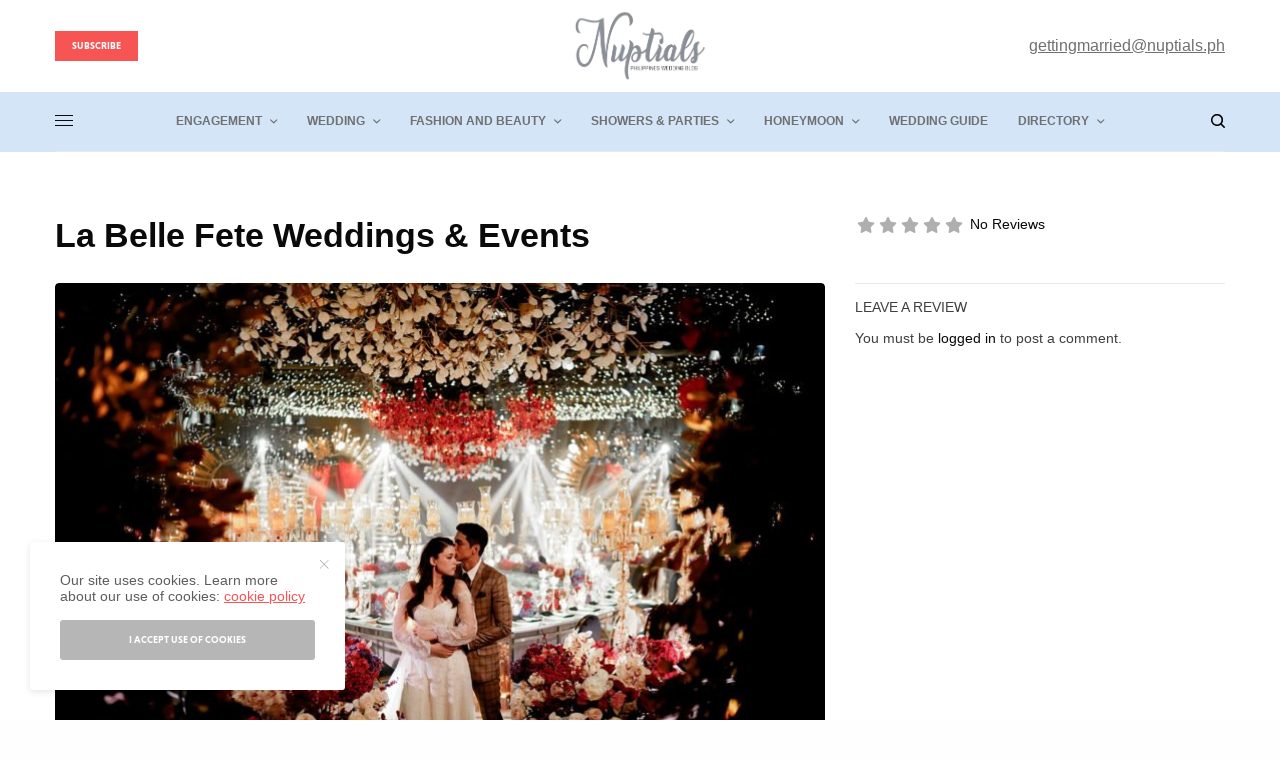

--- FILE ---
content_type: text/html; charset=UTF-8
request_url: https://www.nuptials.ph/vendor/wedding-planners/la-belle-fete-weddings-events/
body_size: 22658
content:
<!doctype html>
<html lang="en-US">
<head>
	<meta charset="UTF-8" />
	<meta name="viewport" content="width=device-width, initial-scale=1, maximum-scale=1, viewport-fit=cover">
	<link rel="profile" href="https://gmpg.org/xfn/11">
	<link rel="pingback" href="https://www.nuptials.ph/xmlrpc.php">
	<meta name='robots' content='index, follow, max-image-preview:large, max-snippet:-1, max-video-preview:-1' />
	<style>img:is([sizes="auto" i], [sizes^="auto," i]) { contain-intrinsic-size: 3000px 1500px }</style>
	<link rel='preload' as='style' href='https://www.nuptials.ph/wp-content/cache/asset-cleanup/css/item/theissue__assets__css__app-css-ve5ef27b15e90172cef7b0e50435a397516241c24.css'  data-wpacu-preload-css-basic='1' />
<link rel='preload' as='script' href='https://www.nuptials.ph/wp-content/cache/asset-cleanup/js/body-5e763faff9c7ef60e95c4b634c3cbd0db89cdd09.js' data-wpacu-preload-js='1'>

	<!-- This site is optimized with the Yoast SEO plugin v26.8 - https://yoast.com/product/yoast-seo-wordpress/ -->
	<title>La Belle Fete Weddings &amp; Events - Nuptials.ph</title>
	<link rel="canonical" href="https://www.nuptials.ph/vendor/wedding-planners/la-belle-fete-weddings-events/" />
	<meta property="og:locale" content="en_US" />
	<meta property="og:type" content="article" />
	<meta property="og:title" content="La Belle Fete Weddings &amp; Events - Nuptials.ph" />
	<meta property="og:description" content="We are a wedding/event planning company in the Philippines that offers end-to-end (FULL) planning service to our clientele from conceptualization, ven" />
	<meta property="og:url" content="https://www.nuptials.ph/vendor/wedding-planners/la-belle-fete-weddings-events/" />
	<meta property="og:site_name" content="Nuptials.ph" />
	<meta property="article:modified_time" content="2020-02-20T16:19:25+00:00" />
	<meta property="og:image" content="https://www.nuptials.ph/wp-content/uploads/2020/02/Abrenica-Sicangco-6.jpg" />
	<meta property="og:image:width" content="1440" />
	<meta property="og:image:height" content="960" />
	<meta name="twitter:card" content="summary_large_image" />
	<script type="application/ld+json" class="yoast-schema-graph">{"@context":"https://schema.org","@graph":[{"@type":"WebPage","@id":"https://www.nuptials.ph/vendor/wedding-planners/la-belle-fete-weddings-events/","url":"https://www.nuptials.ph/vendor/wedding-planners/la-belle-fete-weddings-events/","name":"La Belle Fete Weddings & Events - Nuptials.ph","isPartOf":{"@id":"https://www.nuptials.ph/#website"},"datePublished":"2020-02-20T15:57:30+00:00","dateModified":"2020-02-20T16:19:25+00:00","breadcrumb":{"@id":"https://www.nuptials.ph/vendor/wedding-planners/la-belle-fete-weddings-events/#breadcrumb"},"inLanguage":"en-US","potentialAction":[{"@type":"ReadAction","target":["https://www.nuptials.ph/vendor/wedding-planners/la-belle-fete-weddings-events/"]}]},{"@type":"BreadcrumbList","@id":"https://www.nuptials.ph/vendor/wedding-planners/la-belle-fete-weddings-events/#breadcrumb","itemListElement":[{"@type":"ListItem","position":1,"name":"Home","item":"https://www.nuptials.ph/"},{"@type":"ListItem","position":2,"name":"Vendors","item":"https://www.nuptials.ph/vendor/"},{"@type":"ListItem","position":3,"name":"La Belle Fete Weddings &#038; Events"}]},{"@type":"WebSite","@id":"https://www.nuptials.ph/#website","url":"https://www.nuptials.ph/","name":"Nuptials.ph","description":"","potentialAction":[{"@type":"SearchAction","target":{"@type":"EntryPoint","urlTemplate":"https://www.nuptials.ph/?s={search_term_string}"},"query-input":{"@type":"PropertyValueSpecification","valueRequired":true,"valueName":"search_term_string"}}],"inLanguage":"en-US"}]}</script>
	<!-- / Yoast SEO plugin. -->


<link rel='dns-prefetch' href='//cdn.plyr.io' />
<link rel='dns-prefetch' href='//use.typekit.net' />
<link rel='dns-prefetch' href='//use.fontawesome.com' />

<link rel="alternate" type="application/rss+xml" title="Nuptials.ph &raquo; Feed" href="https://www.nuptials.ph/feed/" />
<link rel="alternate" type="application/rss+xml" title="Nuptials.ph &raquo; Comments Feed" href="https://www.nuptials.ph/comments/feed/" />
<link rel="alternate" type="application/rss+xml" title="Nuptials.ph &raquo; La Belle Fete Weddings &amp; Events Comments Feed" href="https://www.nuptials.ph/vendor/wedding-planners/la-belle-fete-weddings-events/feed/" />
<style id='wp-emoji-styles-inline-css' type='text/css'>

	img.wp-smiley, img.emoji {
		display: inline !important;
		border: none !important;
		box-shadow: none !important;
		height: 1em !important;
		width: 1em !important;
		margin: 0 0.07em !important;
		vertical-align: -0.1em !important;
		background: none !important;
		padding: 0 !important;
	}
</style>
<link rel='stylesheet' id='wpacu-combined-css-head-1' href='https://www.nuptials.ph/wp-content/cache/asset-cleanup/css/head-244254e273a3b8bddea8e3e53860c3be7f76aa5e.css' type='text/css' media='all' />
<style id='classic-theme-styles-inline-css' type='text/css'>
/*! This file is auto-generated */
.wp-block-button__link{color:#fff;background-color:#32373c;border-radius:9999px;box-shadow:none;text-decoration:none;padding:calc(.667em + 2px) calc(1.333em + 2px);font-size:1.125em}.wp-block-file__button{background:#32373c;color:#fff;text-decoration:none}
</style>
<style id='global-styles-inline-css' type='text/css'>
:root{--wp--preset--aspect-ratio--square: 1;--wp--preset--aspect-ratio--4-3: 4/3;--wp--preset--aspect-ratio--3-4: 3/4;--wp--preset--aspect-ratio--3-2: 3/2;--wp--preset--aspect-ratio--2-3: 2/3;--wp--preset--aspect-ratio--16-9: 16/9;--wp--preset--aspect-ratio--9-16: 9/16;--wp--preset--color--black: #000000;--wp--preset--color--cyan-bluish-gray: #abb8c3;--wp--preset--color--white: #ffffff;--wp--preset--color--pale-pink: #f78da7;--wp--preset--color--vivid-red: #cf2e2e;--wp--preset--color--luminous-vivid-orange: #ff6900;--wp--preset--color--luminous-vivid-amber: #fcb900;--wp--preset--color--light-green-cyan: #7bdcb5;--wp--preset--color--vivid-green-cyan: #00d084;--wp--preset--color--pale-cyan-blue: #8ed1fc;--wp--preset--color--vivid-cyan-blue: #0693e3;--wp--preset--color--vivid-purple: #9b51e0;--wp--preset--color--thb-accent: #62718e;--wp--preset--gradient--vivid-cyan-blue-to-vivid-purple: linear-gradient(135deg,rgba(6,147,227,1) 0%,rgb(155,81,224) 100%);--wp--preset--gradient--light-green-cyan-to-vivid-green-cyan: linear-gradient(135deg,rgb(122,220,180) 0%,rgb(0,208,130) 100%);--wp--preset--gradient--luminous-vivid-amber-to-luminous-vivid-orange: linear-gradient(135deg,rgba(252,185,0,1) 0%,rgba(255,105,0,1) 100%);--wp--preset--gradient--luminous-vivid-orange-to-vivid-red: linear-gradient(135deg,rgba(255,105,0,1) 0%,rgb(207,46,46) 100%);--wp--preset--gradient--very-light-gray-to-cyan-bluish-gray: linear-gradient(135deg,rgb(238,238,238) 0%,rgb(169,184,195) 100%);--wp--preset--gradient--cool-to-warm-spectrum: linear-gradient(135deg,rgb(74,234,220) 0%,rgb(151,120,209) 20%,rgb(207,42,186) 40%,rgb(238,44,130) 60%,rgb(251,105,98) 80%,rgb(254,248,76) 100%);--wp--preset--gradient--blush-light-purple: linear-gradient(135deg,rgb(255,206,236) 0%,rgb(152,150,240) 100%);--wp--preset--gradient--blush-bordeaux: linear-gradient(135deg,rgb(254,205,165) 0%,rgb(254,45,45) 50%,rgb(107,0,62) 100%);--wp--preset--gradient--luminous-dusk: linear-gradient(135deg,rgb(255,203,112) 0%,rgb(199,81,192) 50%,rgb(65,88,208) 100%);--wp--preset--gradient--pale-ocean: linear-gradient(135deg,rgb(255,245,203) 0%,rgb(182,227,212) 50%,rgb(51,167,181) 100%);--wp--preset--gradient--electric-grass: linear-gradient(135deg,rgb(202,248,128) 0%,rgb(113,206,126) 100%);--wp--preset--gradient--midnight: linear-gradient(135deg,rgb(2,3,129) 0%,rgb(40,116,252) 100%);--wp--preset--font-size--small: 13px;--wp--preset--font-size--medium: 20px;--wp--preset--font-size--large: 36px;--wp--preset--font-size--x-large: 42px;--wp--preset--spacing--20: 0.44rem;--wp--preset--spacing--30: 0.67rem;--wp--preset--spacing--40: 1rem;--wp--preset--spacing--50: 1.5rem;--wp--preset--spacing--60: 2.25rem;--wp--preset--spacing--70: 3.38rem;--wp--preset--spacing--80: 5.06rem;--wp--preset--shadow--natural: 6px 6px 9px rgba(0, 0, 0, 0.2);--wp--preset--shadow--deep: 12px 12px 50px rgba(0, 0, 0, 0.4);--wp--preset--shadow--sharp: 6px 6px 0px rgba(0, 0, 0, 0.2);--wp--preset--shadow--outlined: 6px 6px 0px -3px rgba(255, 255, 255, 1), 6px 6px rgba(0, 0, 0, 1);--wp--preset--shadow--crisp: 6px 6px 0px rgba(0, 0, 0, 1);}:where(.is-layout-flex){gap: 0.5em;}:where(.is-layout-grid){gap: 0.5em;}body .is-layout-flex{display: flex;}.is-layout-flex{flex-wrap: wrap;align-items: center;}.is-layout-flex > :is(*, div){margin: 0;}body .is-layout-grid{display: grid;}.is-layout-grid > :is(*, div){margin: 0;}:where(.wp-block-columns.is-layout-flex){gap: 2em;}:where(.wp-block-columns.is-layout-grid){gap: 2em;}:where(.wp-block-post-template.is-layout-flex){gap: 1.25em;}:where(.wp-block-post-template.is-layout-grid){gap: 1.25em;}.has-black-color{color: var(--wp--preset--color--black) !important;}.has-cyan-bluish-gray-color{color: var(--wp--preset--color--cyan-bluish-gray) !important;}.has-white-color{color: var(--wp--preset--color--white) !important;}.has-pale-pink-color{color: var(--wp--preset--color--pale-pink) !important;}.has-vivid-red-color{color: var(--wp--preset--color--vivid-red) !important;}.has-luminous-vivid-orange-color{color: var(--wp--preset--color--luminous-vivid-orange) !important;}.has-luminous-vivid-amber-color{color: var(--wp--preset--color--luminous-vivid-amber) !important;}.has-light-green-cyan-color{color: var(--wp--preset--color--light-green-cyan) !important;}.has-vivid-green-cyan-color{color: var(--wp--preset--color--vivid-green-cyan) !important;}.has-pale-cyan-blue-color{color: var(--wp--preset--color--pale-cyan-blue) !important;}.has-vivid-cyan-blue-color{color: var(--wp--preset--color--vivid-cyan-blue) !important;}.has-vivid-purple-color{color: var(--wp--preset--color--vivid-purple) !important;}.has-black-background-color{background-color: var(--wp--preset--color--black) !important;}.has-cyan-bluish-gray-background-color{background-color: var(--wp--preset--color--cyan-bluish-gray) !important;}.has-white-background-color{background-color: var(--wp--preset--color--white) !important;}.has-pale-pink-background-color{background-color: var(--wp--preset--color--pale-pink) !important;}.has-vivid-red-background-color{background-color: var(--wp--preset--color--vivid-red) !important;}.has-luminous-vivid-orange-background-color{background-color: var(--wp--preset--color--luminous-vivid-orange) !important;}.has-luminous-vivid-amber-background-color{background-color: var(--wp--preset--color--luminous-vivid-amber) !important;}.has-light-green-cyan-background-color{background-color: var(--wp--preset--color--light-green-cyan) !important;}.has-vivid-green-cyan-background-color{background-color: var(--wp--preset--color--vivid-green-cyan) !important;}.has-pale-cyan-blue-background-color{background-color: var(--wp--preset--color--pale-cyan-blue) !important;}.has-vivid-cyan-blue-background-color{background-color: var(--wp--preset--color--vivid-cyan-blue) !important;}.has-vivid-purple-background-color{background-color: var(--wp--preset--color--vivid-purple) !important;}.has-black-border-color{border-color: var(--wp--preset--color--black) !important;}.has-cyan-bluish-gray-border-color{border-color: var(--wp--preset--color--cyan-bluish-gray) !important;}.has-white-border-color{border-color: var(--wp--preset--color--white) !important;}.has-pale-pink-border-color{border-color: var(--wp--preset--color--pale-pink) !important;}.has-vivid-red-border-color{border-color: var(--wp--preset--color--vivid-red) !important;}.has-luminous-vivid-orange-border-color{border-color: var(--wp--preset--color--luminous-vivid-orange) !important;}.has-luminous-vivid-amber-border-color{border-color: var(--wp--preset--color--luminous-vivid-amber) !important;}.has-light-green-cyan-border-color{border-color: var(--wp--preset--color--light-green-cyan) !important;}.has-vivid-green-cyan-border-color{border-color: var(--wp--preset--color--vivid-green-cyan) !important;}.has-pale-cyan-blue-border-color{border-color: var(--wp--preset--color--pale-cyan-blue) !important;}.has-vivid-cyan-blue-border-color{border-color: var(--wp--preset--color--vivid-cyan-blue) !important;}.has-vivid-purple-border-color{border-color: var(--wp--preset--color--vivid-purple) !important;}.has-vivid-cyan-blue-to-vivid-purple-gradient-background{background: var(--wp--preset--gradient--vivid-cyan-blue-to-vivid-purple) !important;}.has-light-green-cyan-to-vivid-green-cyan-gradient-background{background: var(--wp--preset--gradient--light-green-cyan-to-vivid-green-cyan) !important;}.has-luminous-vivid-amber-to-luminous-vivid-orange-gradient-background{background: var(--wp--preset--gradient--luminous-vivid-amber-to-luminous-vivid-orange) !important;}.has-luminous-vivid-orange-to-vivid-red-gradient-background{background: var(--wp--preset--gradient--luminous-vivid-orange-to-vivid-red) !important;}.has-very-light-gray-to-cyan-bluish-gray-gradient-background{background: var(--wp--preset--gradient--very-light-gray-to-cyan-bluish-gray) !important;}.has-cool-to-warm-spectrum-gradient-background{background: var(--wp--preset--gradient--cool-to-warm-spectrum) !important;}.has-blush-light-purple-gradient-background{background: var(--wp--preset--gradient--blush-light-purple) !important;}.has-blush-bordeaux-gradient-background{background: var(--wp--preset--gradient--blush-bordeaux) !important;}.has-luminous-dusk-gradient-background{background: var(--wp--preset--gradient--luminous-dusk) !important;}.has-pale-ocean-gradient-background{background: var(--wp--preset--gradient--pale-ocean) !important;}.has-electric-grass-gradient-background{background: var(--wp--preset--gradient--electric-grass) !important;}.has-midnight-gradient-background{background: var(--wp--preset--gradient--midnight) !important;}.has-small-font-size{font-size: var(--wp--preset--font-size--small) !important;}.has-medium-font-size{font-size: var(--wp--preset--font-size--medium) !important;}.has-large-font-size{font-size: var(--wp--preset--font-size--large) !important;}.has-x-large-font-size{font-size: var(--wp--preset--font-size--x-large) !important;}
:where(.wp-block-post-template.is-layout-flex){gap: 1.25em;}:where(.wp-block-post-template.is-layout-grid){gap: 1.25em;}
:where(.wp-block-columns.is-layout-flex){gap: 2em;}:where(.wp-block-columns.is-layout-grid){gap: 2em;}
:root :where(.wp-block-pullquote){font-size: 1.5em;line-height: 1.6;}
</style>


<style  type='text/css'  data-wpacu-inline-css-file='1'>
/*!/wp-content/plugins/geodir_custom_posts/assets/css/style.css*/.geodir_form_row select.geodir-select-search-post{width:calc(70% - 1px)}.gd-wgt-cpt-list{background:#fff;margin:0;min-height:50px;white-space:normal;display:block;text-align:center;width:100%}.gd-cpt-list-row{padding:1px;display:inline-block;vertical-align:top;color:#000}.gd-cpt-list-row:hover .gd-cpt-list-link{border:1px solid #e5e5e5;-moz-border-radius:2px;border-radius:2px}.gd-cpt-list-link{display:inline-block;text-align:center;outline:none;border:1px solid #fff0;padding:3px 5px 5px 5px;width:100%}.gd-cpt-list-link .gd-cpt-list-img{display:inline-block;vertical-align:middle;text-align:center;padding:3px 5px 5px 5px;width:100%;overflow:hidden}.gd-cpt-list-img img{max-height:100%;max-width:100%}.gd-cpt-list-name{text-align:center;display:block;line-height:20px;overflow:hidden;white-space:nowrap;text-overflow:ellipsis}
</style>
<style  type='text/css'  data-wpacu-inline-css-file='1'>
#toc_container li,#toc_container ul{margin:0;padding:0}#toc_container.no_bullets li,#toc_container.no_bullets ul,#toc_container.no_bullets ul li,.toc_widget_list.no_bullets,.toc_widget_list.no_bullets li{background:0 0;list-style-type:none;list-style:none}#toc_container.have_bullets li{padding-left:12px}#toc_container ul ul{margin-left:1.5em}#toc_container{background:#f9f9f9;border:1px solid #aaa;padding:10px;margin-bottom:1em;width:auto;display:table;font-size:95%}#toc_container.toc_light_blue{background:#edf6ff}#toc_container.toc_white{background:#fff}#toc_container.toc_black{background:#000}#toc_container.toc_transparent{background:none transparent}#toc_container p.toc_title{text-align:center;font-weight:700;margin:0;padding:0}#toc_container.toc_black p.toc_title{color:#aaa}#toc_container span.toc_toggle{font-weight:400;font-size:90%}#toc_container p.toc_title+ul.toc_list{margin-top:1em}.toc_wrap_left{float:left;margin-right:10px}.toc_wrap_right{float:right;margin-left:10px}#toc_container a{text-decoration:none;text-shadow:none}#toc_container a:hover{text-decoration:underline}.toc_sitemap_posts_letter{font-size:1.5em;font-style:italic}
</style>
<style  type='text/css'  data-wpacu-inline-css-file='1'>
/*!/wp-content/plugins/geodir_list_manager/assets/css/geodir_list_manager_public.css*/.gd-lists-save-button{cursor:pointer}.gd-lists-save-button div,.gd-lists-save-button a{cursor:pointer}.lity-content .lity-show.gd-list-popup{max-width:400px}.gd-add-to-list-popup .gd-list-select-container-list{max-height:60vh;overflow-y:scroll;border:1px #dedede solid;list-style:none;margin:0;padding:0}.gd-add-to-list-popup .gd-list-select-container-list li{list-style:none;margin:0;padding:0;overflow:hidden}.gd-add-to-list-popup .gd-list-select-container-list li .gd-list-wrap{height:70px;margin:5px;border-bottom:1px #dedede solid}.gd-add-to-list-popup .gd-list-select-container-list li .gd-list-wrap .gd-list-image,.gd-add-to-list-popup .gd-list-select-container-list li .gd-list-wrap .gd-list-info,.gd-add-to-list-popup .gd-list-select-container-list li .gd-list-wrap .gd-list-actions{float:left;padding:0 5px}.gd-add-to-list-popup .gd-list-select-container-list li .gd-list-wrap .gd-list-image img{max-width:60px;border-radius:5px}.gd-add-to-list-popup .gd-list-select-container-list li .gd-list-wrap .gd-list-image i,.gd-add-to-list-popup .gd-list-select-container-list li .gd-list-wrap .gd-list-image svg{font-size:60px;color:#ccc}.gd-add-to-list-popup .gd-list-select-container-list li .gd-list-wrap .gd-list-actions{float:right}.gd-add-to-list-popup .gd-list-select-container-list li .gd-list-wrap .gd-list-actions .gd-list-save-action-link{display:block;margin-top:15px}.gd-add-to-list-popup .gd-list-select-container-list li .gd-list-wrap .gd-list-actions .gd-list-save-action-link.gd-list-action-add{background:#0073aa;padding:7px 15px;text-decoration:none;border-radius:5px;color:#fff;font-size:14px;font-weight:700}.gd-add-to-list-popup .gd-list-select-container-list li:last-child .gd-list-wrap{border-bottom:none}.geodir-list-loop-actions-container .gd-lists-loop-author-actions{border:1px solid #ebebeb;border-right:none;border-left:none;padding:5px;margin:0;text-align:right}.geodir-list-loop-actions-container .gd-lists-loop-author-actions>span{padding:0 5px}.gd-list-item-wrap-ul{list-style:none;margin:0;padding:0}
</style>
<link   data-wpacu-to-be-preloaded-basic='1' rel='stylesheet' id='thb-app-css' href='https://www.nuptials.ph/wp-content/cache/asset-cleanup/css/item/theissue__assets__css__app-css-ve5ef27b15e90172cef7b0e50435a397516241c24.css' type='text/css' media='all' />


<link rel='stylesheet' id='thb-typekit-css' href='https://use.typekit.net/lpp2zrj.css?ver=1.6.9' type='text/css' media='' />

<link rel='stylesheet' id='font-awesome-css' href='https://use.fontawesome.com/releases/v6.7.2/css/all.css?wpfas=true' type='text/css' media='all' />
<style id='rocket-lazyload-inline-css' type='text/css'>
.rll-youtube-player{position:relative;padding-bottom:56.23%;height:0;overflow:hidden;max-width:100%;}.rll-youtube-player:focus-within{outline: 2px solid currentColor;outline-offset: 5px;}.rll-youtube-player iframe{position:absolute;top:0;left:0;width:100%;height:100%;z-index:100;background:0 0}.rll-youtube-player img{bottom:0;display:block;left:0;margin:auto;max-width:100%;width:100%;position:absolute;right:0;top:0;border:none;height:auto;-webkit-transition:.4s all;-moz-transition:.4s all;transition:.4s all}.rll-youtube-player img:hover{-webkit-filter:brightness(75%)}.rll-youtube-player .play{height:100%;width:100%;left:0;top:0;position:absolute;background:url(https://www.nuptials.ph/wp-content/plugins/wp-rocket/assets/img/youtube.png) no-repeat center;background-color: transparent !important;cursor:pointer;border:none;}
</style>
<script type="text/javascript" id="jquery-core-js-after">
/* <![CDATA[ */
/* ]]> */
</script>
<script type="text/javascript" id="jquery-js-after">
/* <![CDATA[ */
/* ]]> */
</script>
<script type="text/javascript" id="geodir-js-extra">
/* <![CDATA[ */
var geodir_params = {"siteurl":"https:\/\/www.nuptials.ph","plugin_url":"https:\/\/www.nuptials.ph\/wp-content\/plugins\/geodirectory","ajax_url":"https:\/\/www.nuptials.ph\/wp-admin\/admin-ajax.php","gd_ajax_url":"https:\/\/www.nuptials.ph\/wp-admin\/admin-ajax.php","has_gd_ajax":"0","gd_modal":"0","is_rtl":"","basic_nonce":"c6dda8ec9a","text_add_fav":"Add to Favorites","text_fav":"Favorite","text_remove_fav":"Remove from Favorites","text_unfav":"Unfavorite","icon_fav":"fas fa-heart","icon_unfav":"fas fa-heart","api_url":"https:\/\/www.nuptials.ph\/wp-json\/geodir\/v2\/","location_base_url":"https:\/\/www.nuptials.ph\/location\/","location_url":"https:\/\/www.nuptials.ph\/location\/philippines\/manila\/makati","search_base_url":"https:\/\/www.nuptials.ph\/search\/","custom_field_not_blank_var":"Field label must not be blank","custom_field_not_special_char":"Please do not use special character and spaces in field key Variable Name.","custom_field_unique_name":"Field key must be unique.","custom_field_delete":"Are you sure you wish to delete this field?","custom_field_delete_children":"You must move or remove child elements first.","tax_meta_class_succ_del_msg":"File has been successfully deleted.","tax_meta_class_not_permission_to_del_msg":"You do NOT have permission to delete this file.","tax_meta_class_order_save_msg":"Order saved!","tax_meta_class_not_permission_record_img_msg":"You do not have permission to reorder images.","address_not_found_on_map_msg":"Address not found for:","my_place_listing_del":"Are you sure you wish to delete this listing?","confirmPostAuthorAction":"Are you sure you wish to perform this action?","my_main_listing_del":"Deleting the main listing of a franchise will turn all franchises in regular listings. Are you sure wish to delete this main listing?","rating_error_msg":"Error : please retry","listing_url_prefix_msg":"Please enter listing url prefix","invalid_listing_prefix_msg":"Invalid character in listing url prefix","location_url_prefix_msg":"Please enter location url prefix","invalid_location_prefix_msg":"Invalid character in location url prefix","location_and_cat_url_separator_msg":"Please enter location and category url separator","invalid_char_and_cat_url_separator_msg":"Invalid character in location and category url separator","listing_det_url_separator_msg":"Please enter listing detail url separator","invalid_char_listing_det_url_separator_msg":"Invalid character in listing detail url separator","loading_listing_error_favorite":"Error loading listing.","field_id_required":"This field is required.","valid_email_address_msg":"Please enter valid email address.","default_marker_icon":"https:\/\/www.nuptials.ph\/wp-content\/plugins\/geodirectory\/assets\/images\/pin.png","default_marker_w":"50","default_marker_h":"50","latitude_error_msg":"A numeric value is required. Please make sure you have either dragged the marker or clicked the button: Set Address On Map","longgitude_error_msg":"A numeric value is required. Please make sure you have either dragged the marker or clicked the button: Set Address On Map","gd_cmt_btn_post_reply":"Post Reply","gd_cmt_btn_reply_text":"Reply text","gd_cmt_btn_post_review":"Post Review","gd_cmt_btn_review_text":"Review text","gd_cmt_err_no_rating":"Please select star rating, you can't leave a review without stars.","err_max_file_size":"File size error : You tried to upload a file over %s","err_file_upload_limit":"You have reached your upload limit of %s files.","err_pkg_upload_limit":"You may only upload %s files with this package, please try again.","action_remove":"Remove","txt_all_files":"Allowed files","err_file_type":"File type error. Allowed file types: %s","gd_allowed_img_types":"jpg,jpe,jpeg,gif,png,bmp,ico,webp,avif","txt_form_wait":"Wait...","txt_form_searching":"Searching...","txt_form_my_location":"My Location","txt_near_my_location":"Near: My Location","rating_type":"fa","reviewrating":"","multirating":"","map_name":"osm","osmStart":"Start","osmVia":"Via {viaNumber}","osmEnd":"Enter Your Location","osmPressEnter":"Press Enter key to search","geoMyLocation":"My Location","geoErrUNKNOWN_ERROR":"Unable to find your location","geoErrPERMISSION_DENINED":"Permission denied in finding your location","geoErrPOSITION_UNAVAILABLE":"Your location is currently unknown","geoErrBREAK":"Attempt to find location took too long","geoErrDEFAULT":"Location detection not supported in browser","i18n_set_as_default":"Set as default","i18n_no_matches":"No matches found","i18n_ajax_error":"Loading failed","i18n_input_too_short_1":"Please enter 1 or more characters","i18n_input_too_short_n":"Please enter %item% or more characters","i18n_input_too_long_1":"Please delete 1 character","i18n_input_too_long_n":"Please delete %item% characters","i18n_selection_too_long_1":"You can only select 1 item","i18n_selection_too_long_n":"You can only select %item% items","i18n_load_more":"Loading more results\u2026","i18n_searching":"Searching\u2026","txt_choose_image":"Choose an image","txt_use_image":"Use image","img_spacer":"https:\/\/www.nuptials.ph\/wp-content\/plugins\/geodirectory\/assets\/images\/media-button-image.gif","txt_post_review":"Post Review","txt_post_reply":"Post reply","txt_leave_a_review":"Leave a Review","txt_leave_a_reply":"Leave a reply","txt_reply_text":"Reply text","txt_review_text":"Review text","txt_read_more":"Read more","txt_about_listing":"about this listing","txt_open_now":"Open now","txt_closed_now":"Closed now","txt_closed_today":"Closed today","txt_closed":"Closed","txt_single_use":"This field is single use only and is already being used.","txt_page_settings":"Page selections should not be the same, please correct the issue to continue.","txt_save_other_setting":"Please save the current setting before adding a new one.","txt_previous":"Previous","txt_next":"Next","txt_lose_changes":"You may lose changes if you navigate away now!","txt_are_you_sure":"Are you sure?","txt_saving":"Saving...","txt_saved":"Saved","txt_order_saved":"Order saved","txt_preview":"Preview","txt_edit":"Edit","txt_delete":"Delete","txt_cancel":"Cancel","txt_confirm":"Confirm","txt_continue":"Continue","txt_yes":"Yes","txt_deleted":"Deleted","txt_google_key_error":"Google API key Error","txt_documentation":"Documentation","txt_google_key_verifying":"Verifying API Key","txt_google_key_enable_billing":"Enable Billing","txt_google_key_error_project":"Key invalid, you might have entered the project number instead of the API key","txt_google_key_error_invalid":"Key invalid, please double check you have entered it correctly","txt_google_key_error_referer":"This URL is not allowed for this API Key","txt_google_key_error_billing":"You must enable billing on your Google account.","txt_google_key_error_brave":"Brave browser shield will block this check and return a false positive","confirm_new_wp_template":"Are you sure want to create a new template to customize?","gmt_offset":"+0:00","timezone_string":"UTC","autosave":"10000","search_users_nonce":"614adbabf4","google_api_key":"","mapLanguage":"en","osmRouteLanguage":"en","markerAnimation":"bounce","confirm_set_location":"Would you like to manually set your location?","confirm_lbl_error":"ERROR:","label_title":"Title","label_caption":"Caption","button_set":"Set","BH_altTimeFormat":"h:mm tt","splitUK":"0","time_ago":{"prefix_ago":"","suffix_ago":" ago","prefix_after":"after ","suffix_after":"","seconds":"less than a minute","minute":"about a minute","minutes":"%d minutes","hour":"about an hour","hours":"about %d hours","day":"a day","days":"%d days","month":"about a month","months":"%d months","year":"about a year","years":"%d years"},"resize_marker":"","marker_max_width":"50","marker_max_height":"50"};
/* ]]> */
</script>
<script type="text/javascript" id="geodir-cp-js-extra">
/* <![CDATA[ */
var geodir_cp_params = [];
/* ]]> */
</script>
<script type="text/javascript" id="userswp-js-extra">
/* <![CDATA[ */
var uwp_localize_data = {"uwp_more_char_limit":"100","uwp_more_text":"more","uwp_less_text":"less","error":"Something went wrong.","error_retry":"Something went wrong, please retry.","uwp_more_ellipses_text":"...","ajaxurl":"https:\/\/www.nuptials.ph\/wp-admin\/admin-ajax.php","login_modal":"1","register_modal":"1","forgot_modal":"1","uwp_pass_strength":"0","uwp_strong_pass_msg":"Please enter valid strong password.","default_banner":"https:\/\/www.nuptials.ph\/wp-content\/plugins\/userswp\/assets\/images\/banner.png","basicNonce":"20eaec1ab8"};
/* ]]> */
</script>
<script type='text/javascript' id='wpacu-combined-js-head-group-1' src='https://www.nuptials.ph/wp-content/cache/asset-cleanup/js/head-a764780c1446216fab2e4acc12bc23100d4ab9bb.js'></script><link rel="https://api.w.org/" href="https://www.nuptials.ph/wp-json/" /><link rel="alternate" title="JSON" type="application/json" href="https://www.nuptials.ph/wp-json/wp/v2/vendor/1240" /><link rel="EditURI" type="application/rsd+xml" title="RSD" href="https://www.nuptials.ph/xmlrpc.php?rsd" />
<meta name="generator" content="WordPress 6.8.3" />
<link rel='shortlink' href='https://www.nuptials.ph/?p=1240' />
<link rel="alternate" title="oEmbed (JSON)" type="application/json+oembed" href="https://www.nuptials.ph/wp-json/oembed/1.0/embed?url=https%3A%2F%2Fwww.nuptials.ph%2Fvendor%2Fwedding-planners%2Fla-belle-fete-weddings-events%2F" />
<link rel="alternate" title="oEmbed (XML)" type="text/xml+oembed" href="https://www.nuptials.ph/wp-json/oembed/1.0/embed?url=https%3A%2F%2Fwww.nuptials.ph%2Fvendor%2Fwedding-planners%2Fla-belle-fete-weddings-events%2F&#038;format=xml" />
<script type="application/ld+json">{"@context":"https:\/\/schema.org","@type":"LocalBusiness","name":"La Belle Fete Weddings & Events","description":"We are a wedding\/event planning company in the Philippines that offers end-to-end (FULL) planning service to our clientele from conceptualization, vendor recommendation, time and budget management to on the day coordination.","url":"https:\/\/www.nuptials.ph\/vendor\/wedding-planners\/la-belle-fete-weddings-events\/","sameAs":["https:\/\/www.facebook.com\/labellefeteweddings"],"image":[{"@type":"ImageObject","author":"nuptials_dev","contentLocation":"Domingo M. Guevara, Mandaluyong, Metro Manila, Makati, Philippines","url":"https:\/\/www.nuptials.ph\/wp-content\/uploads\/2020\/02\/Abrenica-Sicangco-6.jpg","datePublished":"2020-02-20 15:57:10","caption":"","name":"","representativeOfPage":true,"thumbnail":"https:\/\/www.nuptials.ph\/wp-content\/uploads\/2020\/02\/Abrenica-Sicangco-6-300x200.jpg"},{"@type":"ImageObject","author":"nuptials_dev","contentLocation":"Domingo M. Guevara, Mandaluyong, Metro Manila, Makati, Philippines","url":"https:\/\/www.nuptials.ph\/wp-content\/uploads\/2020\/02\/Abrenica-Sicangco-8.jpg","datePublished":"2020-02-20 15:57:26","caption":"","name":"","representativeOfPage":true,"thumbnail":"https:\/\/www.nuptials.ph\/wp-content\/uploads\/2020\/02\/Abrenica-Sicangco-8-300x200.jpg"},{"@type":"ImageObject","author":"nuptials_dev","contentLocation":"Domingo M. Guevara, Mandaluyong, Metro Manila, Makati, Philippines","url":"https:\/\/www.nuptials.ph\/wp-content\/uploads\/2020\/02\/castro-garcia-wedding.jpg","datePublished":"2020-02-20 16:19:17","caption":"","name":"","representativeOfPage":true,"thumbnail":"https:\/\/www.nuptials.ph\/wp-content\/uploads\/2020\/02\/castro-garcia-wedding-300x188.jpg"}],"address":{"@type":"PostalAddress","streetAddress":"Domingo M. Guevara, Mandaluyong, Metro Manila","addressLocality":"Makati","addressRegion":"Manila","addressCountry":"Philippines","postalCode":"1550"},"openingHours":["Mo 10:00-18:00","Tu 10:00-18:00","We 10:00-18:00","Th 10:00-18:00","Fr 10:00-18:00","Sa 10:00-18:00","Su 10:00-18:00"],"geo":{"@type":"GeoCoordinates","latitude":"14.579","longitude":"121.046"},"review":""}</script><meta property="og:image" content="https://www.nuptials.ph/wp-content/uploads/2020/02/Abrenica-Sicangco-6.jpg"/>

<!-- GD Facebook Like Thumbnail -->
<link rel="image_src" href="https://www.nuptials.ph/wp-content/uploads/2020/02/Abrenica-Sicangco-6.jpg" />
<!-- End GD Facebook Like Thumbnail -->

<script type="text/javascript">
           var ajaxurl = "https://www.nuptials.ph/wp-admin/admin-ajax.php";
         </script><style type="text/css">
body.custom-background #wrapper div[role="main"] { background-color: #ffffff; }
</style>
	<meta name="google-site-verification" content="oiFtoWUzjFV5O3F7gfhfAU2ffMT9o8pMBslKmHucTJw" />
<meta name="google-site-verification" content="f9oVW81pMvNJ4O5mchttYUWekhhAwuRGzZJI5lwPtP0" />
<script data-ad-client="ca-pub-8379119763833064" async src="https://pagead2.googlesyndication.com/pagead/js/adsbygoogle.js"></script>
<!-- Google Tag Manager -->
<script>(function(w,d,s,l,i){w[l]=w[l]||[];w[l].push({'gtm.start':
new Date().getTime(),event:'gtm.js'});var f=d.getElementsByTagName(s)[0],
j=d.createElement(s),dl=l!='dataLayer'?'&l='+l:'';j.async=true;j.src=
'https://www.googletagmanager.com/gtm.js?id='+i+dl;f.parentNode.insertBefore(j,f);
})(window,document,'script','dataLayer','GTM-N3MD2F2');</script>
<!-- End Google Tag Manager -->

<!-- Google tag (gtag.js) -->
<script async src="https://www.googletagmanager.com/gtag/js?id=G-8GSJZ63XQP"></script>
<script>
  window.dataLayer = window.dataLayer || [];
  function gtag(){dataLayer.push(arguments);}
  gtag('js', new Date());

  gtag('config', 'G-8GSJZ63XQP');
</script><link rel="icon" href="https://www.nuptials.ph/wp-content/uploads/2020/02/nuptials-ico-48x48.png" sizes="32x32" />
<link rel="icon" href="https://www.nuptials.ph/wp-content/uploads/2020/02/nuptials-ico.png" sizes="192x192" />
<link rel="apple-touch-icon" href="https://www.nuptials.ph/wp-content/uploads/2020/02/nuptials-ico.png" />
<meta name="msapplication-TileImage" content="https://www.nuptials.ph/wp-content/uploads/2020/02/nuptials-ico.png" />
<meta name="generator" content="WP Super Duper v1.2.30" data-sd-source="userswp" /><meta name="generator" content="WP Font Awesome Settings v1.1.10" data-ac-source="geodirectory" />		<style type="text/css" id="wp-custom-css">
			.vendor-page {
    padding-top: 60px;
}

li.bullet-headings {
    font-size: 30px;
}		</style>
		<noscript><style> .wpb_animate_when_almost_visible { opacity: 1; }</style></noscript><noscript><style id="rocket-lazyload-nojs-css">.rll-youtube-player, [data-lazy-src]{display:none !important;}</style></noscript>	<script type="text/javascript" src="https://xhr.invl.co/magic/137677/auto.js"></script>
<meta name="generator" content="WP Rocket 3.18.3" data-wpr-features="wpr_lazyload_images wpr_lazyload_iframes wpr_desktop" /></head>
<body class="wp-singular gd_place-template gd_place-template-page-default gd_place-template-page-default-php single single-gd_place postid-1240 page page-id-1240 wp-theme-theissue wp-child-theme-theissue-child geodir-page geodir-page-cpt-gd_place geodir-post-cat-94 geodir-page-single thb-dropcap-off fixed-header-on fixed-header-scroll-on thb-dropdown-color-light right-click-off thb-borders-off thb-pinit-on thb-boxed-off thb-dark-mode-off thb-capitalize-off thb-parallax-off thb-single-product-ajax-off thb-article-sidebar-mobile-off aui_bs5 wpb-js-composer js-comp-ver-8.3.1 vc_responsive gd-map-osm">
<!-- Google Tag Manager (noscript) -->
<noscript><iframe src="https://www.googletagmanager.com/ns.html?id=GTM-N3MD2F2"
height="0" width="0" style="display:none;visibility:hidden"></iframe></noscript>
<!-- End Google Tag Manager (noscript) -->
<!-- Start Wrapper -->
<div  id="wrapper" class="thb-page-transition-off">

			<!-- Start Fixed Header -->
		<header  class="header fixed fixed-style1 header-full-width main-header-style1 fixed-header-full-width-on light-header thb-fixed-shadow-style1">
	<div  class="row full-width-row">
		<div class="small-12 columns">
			<div class="thb-navbar">
				<div class="fixed-logo-holder">
						<div class="mobile-toggle-holder">
		<div class="mobile-toggle">
			<span></span><span></span><span></span>
		</div>
	</div>
							<div class="logo-holder fixed-logo-holder">
		<a href="https://www.nuptials.ph/" class="logolink" title="Nuptials.ph">
			<img src="https://www.nuptials.ph/wp-content/uploads/2021/08/Nuptials-Philippines-Logo-Grey.webp" class="logoimg logo-dark" alt="Nuptials.ph" data-logo-alt="https://www.nuptials.ph/wp-content/uploads/2021/08/Nuptials-Philippines-Logo-Grey.webp" />
		</a>
	</div>
					</div>
				<!-- Start Full Menu -->
<nav class="full-menu">
	<ul id="menu-directory-menu" class="thb-full-menu thb-standard"><li id="menu-item-1948" class="menu-item menu-item-type-taxonomy menu-item-object-category menu-item-has-children menu-item-1948"><a href="https://www.nuptials.ph/category/engagement/"><span>Engagement</span></a>


<ul class="sub-menu ">
	<li id="menu-item-1950" class="menu-item menu-item-type-taxonomy menu-item-object-category menu-item-1950"><a href="https://www.nuptials.ph/category/engagement/rings/"><span>Rings</span></a></li>
	<li id="menu-item-1949" class="menu-item menu-item-type-taxonomy menu-item-object-category menu-item-1949"><a href="https://www.nuptials.ph/category/engagement/wedding-proposals/"><span>Proposals</span></a></li>
	<li id="menu-item-1958" class="menu-item menu-item-type-taxonomy menu-item-object-category menu-item-1958"><a href="https://www.nuptials.ph/category/engagement/prenup-photoshoot/"><span>Engagement Photoshoot</span></a></li>
</ul>
</li>
<li id="menu-item-1735" class="menu-item menu-item-type-taxonomy menu-item-object-category menu-item-has-children menu-item-1735"><a href="https://www.nuptials.ph/category/wedding-planning/"><span>Wedding</span></a>


<ul class="sub-menu ">
	<li id="menu-item-1965" class="menu-item menu-item-type-taxonomy menu-item-object-category menu-item-1965"><a href="https://www.nuptials.ph/category/wedding-planning/wedding-inspiration/"><span>Wedding Inspiration</span></a></li>
	<li id="menu-item-1964" class="menu-item menu-item-type-taxonomy menu-item-object-category menu-item-1964"><a href="https://www.nuptials.ph/category/wedding-planning/wedding-vows/"><span>Ceremony and Vows</span></a></li>
	<li id="menu-item-1737" class="menu-item menu-item-type-taxonomy menu-item-object-category menu-item-1737"><a href="https://www.nuptials.ph/category/wedding-planning/wedding-advice/"><span>Etiquette &#038; Advice</span></a></li>
	<li id="menu-item-1963" class="menu-item menu-item-type-taxonomy menu-item-object-category menu-item-1963"><a href="https://www.nuptials.ph/category/wedding-planning/food-and-catering/"><span>Food and Catering</span></a></li>
	<li id="menu-item-1740" class="menu-item menu-item-type-taxonomy menu-item-object-category menu-item-1740"><a href="https://www.nuptials.ph/category/wedding-planning/wedding-flowers/"><span>Flowers</span></a></li>
	<li id="menu-item-1966" class="menu-item menu-item-type-taxonomy menu-item-object-category menu-item-1966"><a href="https://www.nuptials.ph/category/wedding-planning/wedding-photographers/"><span>Photography</span></a></li>
	<li id="menu-item-1739" class="menu-item menu-item-type-taxonomy menu-item-object-category menu-item-1739"><a href="https://www.nuptials.ph/category/wedding-planning/wedding-requirements/"><span>Requirements</span></a></li>
	<li id="menu-item-1967" class="menu-item menu-item-type-taxonomy menu-item-object-category menu-item-1967"><a href="https://www.nuptials.ph/category/wedding-planning/weddings-songs/"><span>Songs</span></a></li>
	<li id="menu-item-1736" class="menu-item menu-item-type-taxonomy menu-item-object-category menu-item-1736"><a href="https://www.nuptials.ph/category/wedding-planning/wedding-venues/"><span>Venues</span></a></li>
	<li id="menu-item-1738" class="menu-item menu-item-type-taxonomy menu-item-object-category menu-item-1738"><a href="https://www.nuptials.ph/category/wedding-planning/wedding-giveaways/"><span>Wedding Giveaways</span></a></li>
</ul>
</li>
<li id="menu-item-1741" class="menu-item menu-item-type-taxonomy menu-item-object-category menu-item-has-children menu-item-1741"><a href="https://www.nuptials.ph/category/fashion-and-beauty/"><span>Fashion and Beauty</span></a>


<ul class="sub-menu ">
	<li id="menu-item-1951" class="menu-item menu-item-type-taxonomy menu-item-object-category menu-item-1951"><a href="https://www.nuptials.ph/category/fashion-and-beauty/accessories/"><span>Accessories</span></a></li>
	<li id="menu-item-1742" class="menu-item menu-item-type-taxonomy menu-item-object-category menu-item-1742"><a href="https://www.nuptials.ph/category/fashion-and-beauty/wedding-dresses/"><span>Dresses</span></a></li>
	<li id="menu-item-1952" class="menu-item menu-item-type-taxonomy menu-item-object-category menu-item-1952"><a href="https://www.nuptials.ph/category/fashion-and-beauty/wedding-hairstyles/"><span>Hairstyles</span></a></li>
</ul>
</li>
<li id="menu-item-1955" class="menu-item menu-item-type-taxonomy menu-item-object-category menu-item-has-children menu-item-1955"><a href="https://www.nuptials.ph/category/showers-parties/"><span>Showers &amp; Parties</span></a>


<ul class="sub-menu ">
	<li id="menu-item-1956" class="menu-item menu-item-type-taxonomy menu-item-object-category menu-item-1956"><a href="https://www.nuptials.ph/category/showers-parties/wedding-reception/"><span>Reception</span></a></li>
</ul>
</li>
<li id="menu-item-1953" class="menu-item menu-item-type-taxonomy menu-item-object-category menu-item-has-children menu-item-1953"><a href="https://www.nuptials.ph/category/honeymoon/"><span>Honeymoon</span></a>


<ul class="sub-menu ">
	<li id="menu-item-1954" class="menu-item menu-item-type-taxonomy menu-item-object-category menu-item-1954"><a href="https://www.nuptials.ph/category/honeymoon/honeymoon-venues/"><span>Locations</span></a></li>
</ul>
</li>
<li id="menu-item-1724" class="menu-item menu-item-type-post_type menu-item-object-post menu-item-1724"><a href="https://www.nuptials.ph/the-ultimate-wedding-guide-in-the-philippines/"><span>Wedding Guide</span></a></li>
<li id="menu-item-1723" class="menu-item menu-item-type-custom menu-item-object-custom menu-item-home menu-item-has-children menu-item-1723"><a href="https://www.nuptials.ph/"><span>Directory</span></a>


<ul class="sub-menu ">
	<li id="menu-item-1301" class="menu-item menu-item-type-post_type menu-item-object-page menu-item-1301"><a href="https://www.nuptials.ph/wedding-planners/"><span>Wedding Planners</span></a></li>
	<li id="menu-item-1303" class="menu-item menu-item-type-post_type menu-item-object-page menu-item-1303"><a href="https://www.nuptials.ph/wedding-venues/"><span>Wedding Venues</span></a></li>
	<li id="menu-item-1302" class="menu-item menu-item-type-post_type menu-item-object-page menu-item-1302"><a href="https://www.nuptials.ph/wedding-suppliers/"><span>Wedding Suppliers</span></a></li>
	<li id="menu-item-1299" class="menu-item menu-item-type-post_type menu-item-object-page menu-item-1299"><a href="https://www.nuptials.ph/wedding-dresses-attire/"><span>Dresses &#038; Attire</span></a></li>
	<li id="menu-item-1298" class="menu-item menu-item-type-post_type menu-item-object-page menu-item-1298"><a href="https://www.nuptials.ph/wedding-cakes-catering/"><span>Cakes &#038; Catering</span></a></li>
	<li id="menu-item-1300" class="menu-item menu-item-type-post_type menu-item-object-page menu-item-1300"><a href="https://www.nuptials.ph/wedding-photographers-videographers/"><span>Photographers &#038; Videographers</span></a></li>
</ul>
</li>
</ul></nav>
<!-- End Full Menu -->
					<div class="secondary-area">
				<div class="thb-search-holder">
		<svg version="1.1" class="thb-search-icon" xmlns="http://www.w3.org/2000/svg" xmlns:xlink="http://www.w3.org/1999/xlink" x="0px" y="0px" viewBox="0 0 14 14" enable-background="new 0 0 14 14" xml:space="preserve" width="14" height="14">
		<path d="M13.8,12.7l-3-3c0.8-1,1.3-2.3,1.3-3.8c0-3.3-2.7-6-6.1-6C2.7,0,0,2.7,0,6c0,3.3,2.7,6,6.1,6c1.4,0,2.6-0.5,3.6-1.2l3,3
			c0.1,0.1,0.3,0.2,0.5,0.2c0.2,0,0.4-0.1,0.5-0.2C14.1,13.5,14.1,13,13.8,12.7z M1.5,6c0-2.5,2-4.5,4.5-4.5c2.5,0,4.5,2,4.5,4.5
			c0,2.5-2,4.5-4.5,4.5C3.5,10.5,1.5,8.5,1.5,6z"/>
</svg>
	</div>

		</div>
				</div>
		</div>
	</div>
</header>
		<!-- End Fixed Header -->
				<div  class="mobile-header-holder">
	<header  class="header header-mobile header-mobile-style1 light-header">
	<div class="row">
		<div class="small-3 columns">
			<div class="mobile-toggle-holder">
		<div class="mobile-toggle">
			<span></span><span></span><span></span>
		</div>
	</div>
			</div>
		<div class="small-6 columns">
			<div class="logo-holder mobile-logo-holder">
		<a href="https://www.nuptials.ph/" class="logolink" title="Nuptials.ph">
			<img src="https://www.nuptials.ph/wp-content/uploads/2021/08/Nuptials-Philippines-Logo-Grey.webp" class="logoimg logo-dark" alt="Nuptials.ph" data-logo-alt="https://www.nuptials.ph/wp-content/uploads/2021/08/Nuptials-Philippines-Logo-Grey.webp" />
		</a>
	</div>
			</div>
		<div class="small-3 columns">
			<div class="secondary-area">
				<div class="thb-search-holder">
		<svg version="1.1" class="thb-search-icon" xmlns="http://www.w3.org/2000/svg" xmlns:xlink="http://www.w3.org/1999/xlink" x="0px" y="0px" viewBox="0 0 14 14" enable-background="new 0 0 14 14" xml:space="preserve" width="14" height="14">
		<path d="M13.8,12.7l-3-3c0.8-1,1.3-2.3,1.3-3.8c0-3.3-2.7-6-6.1-6C2.7,0,0,2.7,0,6c0,3.3,2.7,6,6.1,6c1.4,0,2.6-0.5,3.6-1.2l3,3
			c0.1,0.1,0.3,0.2,0.5,0.2c0.2,0,0.4-0.1,0.5-0.2C14.1,13.5,14.1,13,13.8,12.7z M1.5,6c0-2.5,2-4.5,4.5-4.5c2.5,0,4.5,2,4.5,4.5
			c0,2.5-2,4.5-4.5,4.5C3.5,10.5,1.5,8.5,1.5,6z"/>
</svg>
	</div>

		</div>
			</div>
	</div>
	</header>
</div>
			<!-- Start Header -->
		<header  class="header style1 thb-main-header light-header">
	<div  class="header-logo-row">
	<div class="row align-middle">
		<div class="small-4 columns">
			<div class="thb_header_left">
						<a href="#newsletter-popup" class="btn small no-radius thb-open-subscribe accent mfp-inline">Subscribe</a>
					</div>
			</div>
			<div class="small-4 columns">
			<div class="logo-holder">
		<a href="https://www.nuptials.ph/" class="logolink" title="Nuptials.ph">
			<img src="https://www.nuptials.ph/wp-content/uploads/2021/08/Nuptials-Philippines-Logo-Grey.webp" class="logoimg logo-dark" alt="Nuptials.ph" data-logo-alt="https://www.nuptials.ph/wp-content/uploads/2021/08/Nuptials-Philippines-Logo-Grey.webp" />
		</a>
	</div>
			</div>
		<div class="small-4 columns">
			<div class="thb_header_right">
		<p><a style="color: #707070; text-decoration: underline;" href="/cdn-cgi/l/email-protection#97f0f2e3e3fef9f0faf6e5e5fef2f3d7f9e2e7e3fef6fbe4b9e7ff"><span class="__cf_email__" data-cfemail="b7d0d2c3c3ded9d0dad6c5c5ded2d3f7d9c2c7c3ded6dbc499c7df">[email&#160;protected]</span></a></p>	</div>
			</div>
	</div>
	</div>
	<div  class="header-menu-row">
	<div class="row">
		<div class="small-12 columns">
		<div class="thb-navbar">
				<div class="mobile-toggle-holder">
		<div class="mobile-toggle">
			<span></span><span></span><span></span>
		</div>
	</div>
				<!-- Start Full Menu -->
<nav class="full-menu">
	<ul id="menu-directory-menu-1" class="thb-full-menu thb-standard"><li class="menu-item menu-item-type-taxonomy menu-item-object-category menu-item-has-children menu-item-1948"><a href="https://www.nuptials.ph/category/engagement/"><span>Engagement</span></a>


<ul class="sub-menu ">
	<li class="menu-item menu-item-type-taxonomy menu-item-object-category menu-item-1950"><a href="https://www.nuptials.ph/category/engagement/rings/"><span>Rings</span></a></li>
	<li class="menu-item menu-item-type-taxonomy menu-item-object-category menu-item-1949"><a href="https://www.nuptials.ph/category/engagement/wedding-proposals/"><span>Proposals</span></a></li>
	<li class="menu-item menu-item-type-taxonomy menu-item-object-category menu-item-1958"><a href="https://www.nuptials.ph/category/engagement/prenup-photoshoot/"><span>Engagement Photoshoot</span></a></li>
</ul>
</li>
<li class="menu-item menu-item-type-taxonomy menu-item-object-category menu-item-has-children menu-item-1735"><a href="https://www.nuptials.ph/category/wedding-planning/"><span>Wedding</span></a>


<ul class="sub-menu ">
	<li class="menu-item menu-item-type-taxonomy menu-item-object-category menu-item-1965"><a href="https://www.nuptials.ph/category/wedding-planning/wedding-inspiration/"><span>Wedding Inspiration</span></a></li>
	<li class="menu-item menu-item-type-taxonomy menu-item-object-category menu-item-1964"><a href="https://www.nuptials.ph/category/wedding-planning/wedding-vows/"><span>Ceremony and Vows</span></a></li>
	<li class="menu-item menu-item-type-taxonomy menu-item-object-category menu-item-1737"><a href="https://www.nuptials.ph/category/wedding-planning/wedding-advice/"><span>Etiquette &#038; Advice</span></a></li>
	<li class="menu-item menu-item-type-taxonomy menu-item-object-category menu-item-1963"><a href="https://www.nuptials.ph/category/wedding-planning/food-and-catering/"><span>Food and Catering</span></a></li>
	<li class="menu-item menu-item-type-taxonomy menu-item-object-category menu-item-1740"><a href="https://www.nuptials.ph/category/wedding-planning/wedding-flowers/"><span>Flowers</span></a></li>
	<li class="menu-item menu-item-type-taxonomy menu-item-object-category menu-item-1966"><a href="https://www.nuptials.ph/category/wedding-planning/wedding-photographers/"><span>Photography</span></a></li>
	<li class="menu-item menu-item-type-taxonomy menu-item-object-category menu-item-1739"><a href="https://www.nuptials.ph/category/wedding-planning/wedding-requirements/"><span>Requirements</span></a></li>
	<li class="menu-item menu-item-type-taxonomy menu-item-object-category menu-item-1967"><a href="https://www.nuptials.ph/category/wedding-planning/weddings-songs/"><span>Songs</span></a></li>
	<li class="menu-item menu-item-type-taxonomy menu-item-object-category menu-item-1736"><a href="https://www.nuptials.ph/category/wedding-planning/wedding-venues/"><span>Venues</span></a></li>
	<li class="menu-item menu-item-type-taxonomy menu-item-object-category menu-item-1738"><a href="https://www.nuptials.ph/category/wedding-planning/wedding-giveaways/"><span>Wedding Giveaways</span></a></li>
</ul>
</li>
<li class="menu-item menu-item-type-taxonomy menu-item-object-category menu-item-has-children menu-item-1741"><a href="https://www.nuptials.ph/category/fashion-and-beauty/"><span>Fashion and Beauty</span></a>


<ul class="sub-menu ">
	<li class="menu-item menu-item-type-taxonomy menu-item-object-category menu-item-1951"><a href="https://www.nuptials.ph/category/fashion-and-beauty/accessories/"><span>Accessories</span></a></li>
	<li class="menu-item menu-item-type-taxonomy menu-item-object-category menu-item-1742"><a href="https://www.nuptials.ph/category/fashion-and-beauty/wedding-dresses/"><span>Dresses</span></a></li>
	<li class="menu-item menu-item-type-taxonomy menu-item-object-category menu-item-1952"><a href="https://www.nuptials.ph/category/fashion-and-beauty/wedding-hairstyles/"><span>Hairstyles</span></a></li>
</ul>
</li>
<li class="menu-item menu-item-type-taxonomy menu-item-object-category menu-item-has-children menu-item-1955"><a href="https://www.nuptials.ph/category/showers-parties/"><span>Showers &amp; Parties</span></a>


<ul class="sub-menu ">
	<li class="menu-item menu-item-type-taxonomy menu-item-object-category menu-item-1956"><a href="https://www.nuptials.ph/category/showers-parties/wedding-reception/"><span>Reception</span></a></li>
</ul>
</li>
<li class="menu-item menu-item-type-taxonomy menu-item-object-category menu-item-has-children menu-item-1953"><a href="https://www.nuptials.ph/category/honeymoon/"><span>Honeymoon</span></a>


<ul class="sub-menu ">
	<li class="menu-item menu-item-type-taxonomy menu-item-object-category menu-item-1954"><a href="https://www.nuptials.ph/category/honeymoon/honeymoon-venues/"><span>Locations</span></a></li>
</ul>
</li>
<li class="menu-item menu-item-type-post_type menu-item-object-post menu-item-1724"><a href="https://www.nuptials.ph/the-ultimate-wedding-guide-in-the-philippines/"><span>Wedding Guide</span></a></li>
<li class="menu-item menu-item-type-custom menu-item-object-custom menu-item-home menu-item-has-children menu-item-1723"><a href="https://www.nuptials.ph/"><span>Directory</span></a>


<ul class="sub-menu ">
	<li class="menu-item menu-item-type-post_type menu-item-object-page menu-item-1301"><a href="https://www.nuptials.ph/wedding-planners/"><span>Wedding Planners</span></a></li>
	<li class="menu-item menu-item-type-post_type menu-item-object-page menu-item-1303"><a href="https://www.nuptials.ph/wedding-venues/"><span>Wedding Venues</span></a></li>
	<li class="menu-item menu-item-type-post_type menu-item-object-page menu-item-1302"><a href="https://www.nuptials.ph/wedding-suppliers/"><span>Wedding Suppliers</span></a></li>
	<li class="menu-item menu-item-type-post_type menu-item-object-page menu-item-1299"><a href="https://www.nuptials.ph/wedding-dresses-attire/"><span>Dresses &#038; Attire</span></a></li>
	<li class="menu-item menu-item-type-post_type menu-item-object-page menu-item-1298"><a href="https://www.nuptials.ph/wedding-cakes-catering/"><span>Cakes &#038; Catering</span></a></li>
	<li class="menu-item menu-item-type-post_type menu-item-object-page menu-item-1300"><a href="https://www.nuptials.ph/wedding-photographers-videographers/"><span>Photographers &#038; Videographers</span></a></li>
</ul>
</li>
</ul></nav>
<!-- End Full Menu -->
				<div class="secondary-area">
				<div class="thb-search-holder">
		<svg version="1.1" class="thb-search-icon" xmlns="http://www.w3.org/2000/svg" xmlns:xlink="http://www.w3.org/1999/xlink" x="0px" y="0px" viewBox="0 0 14 14" enable-background="new 0 0 14 14" xml:space="preserve" width="14" height="14">
		<path d="M13.8,12.7l-3-3c0.8-1,1.3-2.3,1.3-3.8c0-3.3-2.7-6-6.1-6C2.7,0,0,2.7,0,6c0,3.3,2.7,6,6.1,6c1.4,0,2.6-0.5,3.6-1.2l3,3
			c0.1,0.1,0.3,0.2,0.5,0.2c0.2,0,0.4-0.1,0.5-0.2C14.1,13.5,14.1,13,13.8,12.7z M1.5,6c0-2.5,2-4.5,4.5-4.5c2.5,0,4.5,2,4.5,4.5
			c0,2.5-2,4.5-4.5,4.5C3.5,10.5,1.5,8.5,1.5,6z"/>
</svg>
	</div>

		</div>
			</div>
		</div>
	</div>
	</div>
</header>
		<!-- End Header -->
			<div  role="main">
					<div  class="post-1240 gd_place type-gd_place status-publish hentry gd_placecategory-wedding-planners">
				<div class="row wpb_row row-fluid vendor-page"><div class="wpb_column columns medium-8 thb-dark-column small-12"><div class="vc_column-inner  "><div class="wpb_wrapper ">
	<div class="wpb_text_column wpb_content_element  " >
		<div class="wpb_wrapper">
			<div class="geodir-post-title  sdel-1fdff23a" ><h2 class="geodir-entry-title "><a href="https://www.nuptials.ph/vendor/wedding-planners/la-belle-fete-weddings-events/" class="" title="View: La Belle Fete Weddings &amp; Events">La Belle Fete Weddings &amp; Events</a></h2></div><br />
<div class="geodir-post-slider  sdel-d5a3b3df" ><div class="geodir-image-container geodir-image-sizes-medium_large mb-3" >
		<div id="geodir_images_6970172a0361f_1240" class="geodir-image-wrapper"  data-bs-controlnav='1'  data-slideshow='1' >
		<ul class="geodir-post-image geodir-images geodir-images-n-1 clearfix"><li  ><img src="[data-uri]" data-src='[data-uri]' data-src="https://www.nuptials.ph/wp-content/uploads/2020/02/Abrenica-Sicangco-6-768x512.jpg" alt="Abrenica Sicangco 6 768x512" width="768" height="512" class="geodir-lazy-load align size-medium_large geodir-image-39  lazyload" data-data-sizes="auto" data-srcset="https://www.nuptials.ph/wp-content/uploads/2020/02/Abrenica-Sicangco-6-768x512.jpg 768w, https://www.nuptials.ph/wp-content/uploads/2020/02/Abrenica-Sicangco-6-300x200.jpg 300w, https://www.nuptials.ph/wp-content/uploads/2020/02/Abrenica-Sicangco-6-370x247.jpg 370w, https://www.nuptials.ph/wp-content/uploads/2020/02/Abrenica-Sicangco-6-20x13.jpg 20w, https://www.nuptials.ph/wp-content/uploads/2020/02/Abrenica-Sicangco-6-185x123.jpg 185w, https://www.nuptials.ph/wp-content/uploads/2020/02/Abrenica-Sicangco-6-740x493.jpg 740w, https://www.nuptials.ph/wp-content/uploads/2020/02/Abrenica-Sicangco-6-400x267.jpg 400w, https://www.nuptials.ph/wp-content/uploads/2020/02/Abrenica-Sicangco-6-72x48.jpg 72w" sizes="(max-width: 768px) 100vw, 768px" /></li></ul>
	</div>
	</div>
</div><br />
<div class="geodir-post-slider  sdel-409d6f4e" ><div class="thb-widget-title"><span>Gallery</div></span><div class="geodir-image-container geodir-image-sizes-medium_large mb-3" >
		<div id="geodir_images_6970172a039ea_1240" class="geodir-image-wrapper"  data-bs-controlnav='1'  data-slideshow='1' >
		<ul class="geodir-gallery geodir-images geodir-images-n-3 clearfix"><li  ><img src="[data-uri]" data-src='[data-uri]' data-src="https://www.nuptials.ph/wp-content/uploads/2020/02/Abrenica-Sicangco-6-768x512.jpg" alt="Abrenica Sicangco 6 768x512" width="768" height="512" class="geodir-lazy-load align size-medium_large geodir-image-39  lazyload" data-data-sizes="auto" data-srcset="https://www.nuptials.ph/wp-content/uploads/2020/02/Abrenica-Sicangco-6-768x512.jpg 768w, https://www.nuptials.ph/wp-content/uploads/2020/02/Abrenica-Sicangco-6-300x200.jpg 300w, https://www.nuptials.ph/wp-content/uploads/2020/02/Abrenica-Sicangco-6-370x247.jpg 370w, https://www.nuptials.ph/wp-content/uploads/2020/02/Abrenica-Sicangco-6-20x13.jpg 20w, https://www.nuptials.ph/wp-content/uploads/2020/02/Abrenica-Sicangco-6-185x123.jpg 185w, https://www.nuptials.ph/wp-content/uploads/2020/02/Abrenica-Sicangco-6-740x493.jpg 740w, https://www.nuptials.ph/wp-content/uploads/2020/02/Abrenica-Sicangco-6-400x267.jpg 400w, https://www.nuptials.ph/wp-content/uploads/2020/02/Abrenica-Sicangco-6-72x48.jpg 72w" sizes="(max-width: 768px) 100vw, 768px" /></li><li  ><img src="[data-uri]" data-src='[data-uri]' data-src="https://www.nuptials.ph/wp-content/uploads/2020/02/Abrenica-Sicangco-8-768x512.jpg" alt="Abrenica Sicangco 8 768x512" width="768" height="512" class="geodir-lazy-load align size-medium_large geodir-image-40  lazyload" data-data-sizes="auto" data-srcset="https://www.nuptials.ph/wp-content/uploads/2020/02/Abrenica-Sicangco-8-768x512.jpg 768w, https://www.nuptials.ph/wp-content/uploads/2020/02/Abrenica-Sicangco-8-300x200.jpg 300w, https://www.nuptials.ph/wp-content/uploads/2020/02/Abrenica-Sicangco-8-370x247.jpg 370w, https://www.nuptials.ph/wp-content/uploads/2020/02/Abrenica-Sicangco-8-20x13.jpg 20w, https://www.nuptials.ph/wp-content/uploads/2020/02/Abrenica-Sicangco-8-185x123.jpg 185w, https://www.nuptials.ph/wp-content/uploads/2020/02/Abrenica-Sicangco-8-740x494.jpg 740w, https://www.nuptials.ph/wp-content/uploads/2020/02/Abrenica-Sicangco-8-400x267.jpg 400w, https://www.nuptials.ph/wp-content/uploads/2020/02/Abrenica-Sicangco-8-72x48.jpg 72w" sizes="(max-width: 768px) 100vw, 768px" /></li><li  ><img src="[data-uri]" data-src='[data-uri]' data-src="https://www.nuptials.ph/wp-content/uploads/2020/02/castro-garcia-wedding-768x481.jpg" alt="castro garcia wedding 768x481" width="768" height="481" class="geodir-lazy-load align size-medium_large geodir-image-41  lazyload" data-data-sizes="auto" data-srcset="https://www.nuptials.ph/wp-content/uploads/2020/02/castro-garcia-wedding-768x481.jpg 768w, https://www.nuptials.ph/wp-content/uploads/2020/02/castro-garcia-wedding-300x188.jpg 300w, https://www.nuptials.ph/wp-content/uploads/2020/02/castro-garcia-wedding-370x232.jpg 370w, https://www.nuptials.ph/wp-content/uploads/2020/02/castro-garcia-wedding-20x13.jpg 20w, https://www.nuptials.ph/wp-content/uploads/2020/02/castro-garcia-wedding-185x116.jpg 185w, https://www.nuptials.ph/wp-content/uploads/2020/02/castro-garcia-wedding-740x463.jpg 740w, https://www.nuptials.ph/wp-content/uploads/2020/02/castro-garcia-wedding-400x250.jpg 400w, https://www.nuptials.ph/wp-content/uploads/2020/02/castro-garcia-wedding-77x48.jpg 77w" sizes="(max-width: 768px) 100vw, 768px" /></li></ul>
	</div>
	</div>
</div><br />
<div class="geodir-single-taxonomies-container  sdel-10d20f13" ><p class="geodir_post_taxomomies clearfix">
	<span class="geodir-category">Vendor Category: <a href='https://www.nuptials.ph/vendor/category/wedding-planners/' class='gd-termid-94 '>Wedding Planners</a></span></p>
</div><br />
<div class="geodir-post-meta-container  sdel-c951aaed" ><div class="geodir_post_meta   text- geodir-field-post_content" ><span class="geodir_post_meta_icon geodir-i-text" style=""><i class="far fa-building" aria-hidden="true"></i><span class="geodir_post_meta_title " >Business Description: </span></span><p>We are a wedding/event planning company in the Philippines that offers end-to-end (FULL) planning service to our clientele from conceptualization, vendor recommendation, time and budget management to on the day coordination.</p>
</div></div><br />
<div class="geodir-post-meta-container  sdel-3a3dfd28" ><div class="geodir_post_meta   text- geodir-field-address" itemscope itemtype="http://schema.org/PostalAddress"><span class="geodir_post_meta_icon geodir-i-address" style=""><i class="fas fa-map-marker-alt" aria-hidden="true"></i><span class="geodir_post_meta_title " >Address: </span></span><span itemprop="streetAddress">Domingo M. Guevara, Mandaluyong, Metro Manila</span><br>     <span itemprop="postalCode">1550</span><br> </div></div><br />
<div class="geodir-post-meta-container  sdel-bf49e146" ><div class="geodir_post_meta   text- geodir-field-email_address"><span class="geodir_post_meta_icon geodir-i-email" style=""><i class="far fa-envelope" aria-hidden="true"></i><span class="geodir_post_meta_title " >Email Address: </span></span><a href="javascript:void(0)" onclick="javascript:window.open('mailto:'+(['labellefete.weddings','gmail.com']).join('@'),'_blank')">labellefete.weddings<!---->@<!---->gmail.com</a></div></div><br />
<div class="geodir-post-meta-container  sdel-5756d5e9" ><div class="geodir_post_meta   text- geodir-field-phone_number"><span class="geodir_post_meta_icon geodir-i-phone" style=""><i class="fas fa-phone" aria-hidden="true"></i><span class="geodir_post_meta_title " >Phone Number: </span></span><a href="tel:09173852483">0917 385 2483</a></div></div><br />
<div class="geodir-post-meta-container  sdel-be29689e" ><div class="geodir_post_meta gd-bh-show-field   text- geodir-field-business_hours gd-bh-toggled" style=""><span class="geodir-i-business_hours geodir-i-biz-hours " style=""><i class="fas fa-clock" aria-hidden="true"></i><font></font>: </span><span class="gd-bh-expand-range " data-offset="+8" data-offsetsec="28800" title="Expand opening hours"><span class="gd-bh-today-range gv-secondary">10:00 am - 6:00 pm</span><span class="gd-bh-expand"><i class="fas fa-caret-up" aria-hidden="true"></i><i class="fas fa-caret-down" aria-hidden="true"></i></span></span><div class="gd-bh-open-hours " style="min-width:250px;"><div data-day="1" data-closed="0" class=" gd-bh-days-list "><div class="gd-bh-days-d ">Mon</div><div class="gd-bh-slots "><div data-open="1000"  data-close="1800" class="gd-bh-slot"><div class="gd-bh-slot-r">10:00 am - 6:00 pm</div></div></div></div><div data-day="2" data-closed="0" class=" gd-bh-days-list "><div class="gd-bh-days-d ">Tue</div><div class="gd-bh-slots "><div data-open="1000"  data-close="1800" class="gd-bh-slot"><div class="gd-bh-slot-r">10:00 am - 6:00 pm</div></div></div></div><div data-day="3" data-closed="0" class=" gd-bh-days-list "><div class="gd-bh-days-d ">Wed</div><div class="gd-bh-slots "><div data-open="1000"  data-close="1800" class="gd-bh-slot"><div class="gd-bh-slot-r">10:00 am - 6:00 pm</div></div></div></div><div data-day="4" data-closed="0" class=" gd-bh-days-list "><div class="gd-bh-days-d ">Thu</div><div class="gd-bh-slots "><div data-open="1000"  data-close="1800" class="gd-bh-slot"><div class="gd-bh-slot-r">10:00 am - 6:00 pm</div></div></div></div><div data-day="5" data-closed="0" class=" gd-bh-days-list "><div class="gd-bh-days-d ">Fri</div><div class="gd-bh-slots "><div data-open="1000"  data-close="1800" class="gd-bh-slot"><div class="gd-bh-slot-r">10:00 am - 6:00 pm</div></div></div></div><div data-day="6" data-closed="0" class=" gd-bh-days-list "><div class="gd-bh-days-d ">Sat</div><div class="gd-bh-slots "><div data-open="1000"  data-close="1800" class="gd-bh-slot"><div class="gd-bh-slot-r">10:00 am - 6:00 pm</div></div></div></div><div data-day="7" data-closed="0" class=" gd-bh-days-list "><div class="gd-bh-days-d ">Sun</div><div class="gd-bh-slots "><div data-open="1000"  data-close="1800" class="gd-bh-slot"><div class="gd-bh-slot-r">10:00 am - 6:00 pm</div></div></div></div></div></div></div><br />
<div class="geodir-post-meta-container  sdel-0ded18b0" ><div class="geodir_post_meta   text- geodir-field-website_url"><span class="geodir_post_meta_icon geodir-i-website" style=""><i class="fas fa-globe-africa" aria-hidden="true"></i></span><a href="https://labellefeteweddings.com/" target="_blank" rel="nofollow" >Website</a></div></div><br />
<div class="geodir-post-meta-container  sdel-05cba9e7" ><div class="geodir_post_meta   text- geodir-field-facebook"><span class="geodir_post_meta_icon geodir-i-website" style=""><i class="fab fa-facebook-f" aria-hidden="true"></i></span><a href="https://www.facebook.com/labellefeteweddings" target="_blank" rel="nofollow" >Facebook</a></div></div><br />
<div class="geodir-post-meta-container  sdel-3864418c" ><div class="geodir_post_meta   text- geodir-field-instagram"><span class="geodir_post_meta_icon geodir-i-website" style=""><i class="fab fa-instagram" aria-hidden="true"></i></span><a href="https://www.instagram.com/labellefete/" target="_blank" rel="nofollow" >Instagram</a></div></div><br />
</p>

		</div>
	</div>
</div></div></div><div class="wpb_column columns medium-4 thb-dark-column small-12"><div class="vc_column-inner  "><div class="wpb_wrapper "><div  class="wpb_widgetised_column wpb_content_element">
		
		<div id="gd_post_rating-2" class="widget style1 geodir-post-rating  sdel-d841c919"><div class="geodir_post_meta gd-rating-info-wrap  geodir-post-rating-value-0 " data-rating="0">		<div class="gd-list-rating-stars d-inline-block">
			<div class="gd-rating-outer-wrap gd-rating-output-wrap">			<div class="gd-rating gd-rating-output gd-rating-type-font-awesome">
			<span class="gd-rating-wrap" title="No rating yet!">
				<span class="gd-rating-foreground" style='width:0%;  color:#ff9900; '>
				<i class="fas fa-star fa-fw fa-width-fixed" aria-hidden="true" ></i><i class="fas fa-star fa-fw fa-width-fixed" aria-hidden="true" ></i><i class="fas fa-star fa-fw fa-width-fixed" aria-hidden="true" ></i><i class="fas fa-star fa-fw fa-width-fixed" aria-hidden="true" ></i><i class="fas fa-star fa-fw fa-width-fixed" aria-hidden="true" ></i>				</span>
				<span class="gd-rating-background" style='color:#afafaf;'>
				<i class="fas fa-star fa-fw fa-width-fixed" aria-hidden="true" ></i><i class="fas fa-star fa-fw fa-width-fixed" aria-hidden="true" ></i><i class="fas fa-star fa-fw fa-width-fixed" aria-hidden="true" ></i><i class="fas fa-star fa-fw fa-width-fixed" aria-hidden="true" ></i><i class="fas fa-star fa-fw fa-width-fixed" aria-hidden="true" ></i>				</span>
			</span>
							</div>
			</div>		</div>
				<span class="gd-list-rating-text d-inline-bloc gv-secondary">
			<a href="https://www.nuptials.ph/vendor/wedding-planners/la-belle-fete-weddings-events/#reviews" class="gd-list-rating-link">
				No Reviews			</a>
		</span>
		</div></div><div id="gd_single_reviews-2" class="widget style1 geodir-single-reviews-container  sdel-36feea48">
<div id="comments" class="comments-area geodir-comments-area">
    <div class="commentlist-wrap">

    
    
    
        </div>
    	<div id="respond" class="comment-respond">
		<h3 id="reply-title" class="comment-reply-title">Leave a Review <small><a rel="nofollow" id="cancel-comment-reply-link" href="/vendor/wedding-planners/la-belle-fete-weddings-events/#respond" style="display:none;">Cancel reply</a></small></h3><p class="must-log-in">You must be <a href="https://www.nuptials.ph/login/?redirect_to=https%3A%2F%2Fwww.nuptials.ph%2Fvendor%2Fwedding-planners%2Fla-belle-fete-weddings-events%2F">logged in</a> to post a comment.</p>	</div><!-- #respond -->
	
    
</div><!-- #comments .comments-area -->
</div>
	</div>
</div></div></div></div><div class="row wpb_row row-fluid vc_custom_1582213899572"><div class="wpb_column columns medium-12 thb-dark-column small-12"><div class="vc_column-inner  "><div class="wpb_wrapper "><div class="vc_separator wpb_content_element vc_separator_align_center vc_sep_width_100 vc_sep_pos_align_center vc_separator_no_text vc_sep_color_grey wpb_content_element  wpb_content_element" ><span class="vc_sep_holder vc_sep_holder_l"><span class="vc_sep_line"></span></span><span class="vc_sep_holder vc_sep_holder_r"><span class="vc_sep_line"></span></span>
</div>
	<div class="wpb_text_column wpb_content_element   vc_custom_1582214017468" >
		<div class="wpb_wrapper">
			<p><strong>FEATURED POSTS</strong></p>

		</div>
	</div>
    <div class="thb-post-grid thb-post-grid-style20 row  no-padding" data-loadmore="#loadmore-84" data-rand="84" data-security="25ff27b955">
            																							<div class="small-6 medium-3 columns">
									<div class="post style1 post-4060 type-post status-publish format-standard has-post-thumbnail hentry category-rings">
	<figure class="post-gallery">
	<a href="https://www.nuptials.ph/how-to-measure-ring-size-secretly/"><img decoding="async" width="740" height="600" src="https://www.nuptials.ph/wp-content/uploads/2022/01/Girl-measuring-her-ring-size-20x16.jpg" class="attachment-theissue-squaresmall-x2 size-theissue-squaresmall-x2 thb-lazyload lazyload wp-post-image" alt="Girl measuring her ring size" sizes="(max-width: 740px) 100vw, 740px" data-src="https://www.nuptials.ph/wp-content/uploads/2022/01/Girl-measuring-her-ring-size-740x600.jpg" data-sizes="auto" data-srcset="https://www.nuptials.ph/wp-content/uploads/2022/01/Girl-measuring-her-ring-size-740x600.jpg 740w, https://www.nuptials.ph/wp-content/uploads/2022/01/Girl-measuring-her-ring-size-370x300.jpg 370w, https://www.nuptials.ph/wp-content/uploads/2022/01/Girl-measuring-her-ring-size-20x16.jpg 20w" /></a>
			<div class="thb_counts">1</div>
		</figure>
	<div class="post-title"><h6><a href="https://www.nuptials.ph/how-to-measure-ring-size-secretly/" title="10 Ways to Secretly Measure Your Partner&#8217;s Ring Size"><span>10 Ways to Secretly Measure Your Partner&#8217;s Ring Size</span></a></h6></div>				</div>
		</div>
							            																							<div class="small-6 medium-3 columns">
									<div class="post style1 post-4058 type-post status-publish format-standard has-post-thumbnail hentry category-wedding-venues">
	<figure class="post-gallery">
	<a href="https://www.nuptials.ph/wedding-venues-in-pampanga/"><img decoding="async" width="740" height="600" src="https://www.nuptials.ph/wp-content/uploads/2022/04/wedding-rehearsal-dinner-venue-20x16.jpg" class="attachment-theissue-squaresmall-x2 size-theissue-squaresmall-x2 thb-lazyload lazyload wp-post-image" alt="wedding rehearsal dinner venue" sizes="(max-width: 740px) 100vw, 740px" data-src="https://www.nuptials.ph/wp-content/uploads/2022/04/wedding-rehearsal-dinner-venue-740x600.jpg" data-sizes="auto" data-srcset="https://www.nuptials.ph/wp-content/uploads/2022/04/wedding-rehearsal-dinner-venue-740x600.jpg 740w, https://www.nuptials.ph/wp-content/uploads/2022/04/wedding-rehearsal-dinner-venue-370x300.jpg 370w, https://www.nuptials.ph/wp-content/uploads/2022/04/wedding-rehearsal-dinner-venue-20x16.jpg 20w" /></a>
			<div class="thb_counts">2</div>
		</figure>
	<div class="post-title"><h6><a href="https://www.nuptials.ph/wedding-venues-in-pampanga/" title="Discover the Most Stunning Wedding Venues in Pampanga"><span>Discover the Most Stunning Wedding Venues in Pampanga</span></a></h6></div>				</div>
		</div>
							            																							<div class="small-6 medium-3 columns">
									<div class="post style1 post-4050 type-post status-publish format-standard has-post-thumbnail hentry category-engagement">
	<figure class="post-gallery">
	<a href="https://www.nuptials.ph/engagement-announcement-captions/"><img decoding="async" width="740" height="600" src="https://www.nuptials.ph/wp-content/uploads/2025/08/shutterstock_1019861017-20x16.jpg" class="attachment-theissue-squaresmall-x2 size-theissue-squaresmall-x2 thb-lazyload lazyload wp-post-image" alt="a couple hugging" sizes="(max-width: 740px) 100vw, 740px" data-src="https://www.nuptials.ph/wp-content/uploads/2025/08/shutterstock_1019861017-740x600.jpg" data-sizes="auto" data-srcset="https://www.nuptials.ph/wp-content/uploads/2025/08/shutterstock_1019861017-740x600.jpg 740w, https://www.nuptials.ph/wp-content/uploads/2025/08/shutterstock_1019861017-370x300.jpg 370w, https://www.nuptials.ph/wp-content/uploads/2025/08/shutterstock_1019861017-20x16.jpg 20w" /></a>
			<div class="thb_counts">3</div>
		</figure>
	<div class="post-title"><h6><a href="https://www.nuptials.ph/engagement-announcement-captions/" title="Creative Engagement Announcement Captions For Social Media"><span>Creative Engagement Announcement Captions For Social Media</span></a></h6></div>				</div>
		</div>
							            																							<div class="small-6 medium-3 columns">
									<div class="post style1 post-4048 type-post status-publish format-standard has-post-thumbnail hentry category-wedding-proposals">
	<figure class="post-gallery">
	<a href="https://www.nuptials.ph/ultimate-guide-on-how-to-propose/"><img decoding="async" width="740" height="600" src="https://www.nuptials.ph/wp-content/uploads/2020/12/christmas-tree-proposal-20x16.jpg" class="attachment-theissue-squaresmall-x2 size-theissue-squaresmall-x2 thb-lazyload lazyload wp-post-image" alt="close up of man and woman during proposal on Christmas" sizes="(max-width: 740px) 100vw, 740px" data-src="https://www.nuptials.ph/wp-content/uploads/2020/12/christmas-tree-proposal-740x600.jpg" data-sizes="auto" data-srcset="https://www.nuptials.ph/wp-content/uploads/2020/12/christmas-tree-proposal-740x600.jpg 740w, https://www.nuptials.ph/wp-content/uploads/2020/12/christmas-tree-proposal-370x300.jpg 370w, https://www.nuptials.ph/wp-content/uploads/2020/12/christmas-tree-proposal-20x16.jpg 20w" /></a>
			<div class="thb_counts">4</div>
		</figure>
	<div class="post-title"><h6><a href="https://www.nuptials.ph/ultimate-guide-on-how-to-propose/" title="Planning the Perfect Marriage Proposal"><span>Planning the Perfect Marriage Proposal</span></a></h6></div>				</div>
		</div>
							                    </div>
	</div></div></div></div>		</div>
					</div> <!-- End Main -->
		<!-- Start Footer -->
<footer  id="footer" class="footer dark footer-full-width-off">
			<div  class="row footer-row">
							<div class="small-12 columns">
							</div>
				</div>
</footer>
<!-- End Footer -->
	<!-- Start subfooter -->
<div  class="subfooter style1 dark subfooter-full-width-off">
	<div  class="row subfooter-row align-middle">
		<div class="small-12 medium-6 columns text-center medium-text-left">
			<p>© 2024 Nuptials. All Rights Reserved. <a href="https://www.seo.com.ph/">SEO.com.ph</a></p>		</div>
		<div class="small-12 medium-6 columns text-center medium-text-right">
			<div class="menu-footer-menu-container"><ul id="menu-footer-menu" class="thb-full-menu thb-standard"><li id="menu-item-866" class="menu-item menu-item-type-taxonomy menu-item-object-category menu-item-866"><a href="https://www.nuptials.ph/category/wedding-planning/wedding-photographers/">Photographers</a></li>
<li id="menu-item-868" class="menu-item menu-item-type-taxonomy menu-item-object-category menu-item-868"><a href="https://www.nuptials.ph/category/wedding-planning/wedding-venues/">Venues</a></li>
<li id="menu-item-865" class="menu-item menu-item-type-taxonomy menu-item-object-category menu-item-865"><a href="https://www.nuptials.ph/category/wedding-planning/wedding-flowers/">Florists</a></li>
</ul></div>		</div>
	</div>
</div>
<!-- End Subfooter -->
			<a id="scroll_to_top" class="style1">
							<span>Scroll To Top</span>
					</a>
			<!-- Start Content Click Capture -->
	<div  class="click-capture"></div>
	<!-- End Content Click Capture -->

	<!-- Start Mobile Menu -->
<nav id="mobile-menu" class="style1 side-panel dark " data-behaviour="thb-submenu">
	<a class="thb-mobile-close"><div><span></span><span></span></div></a>
			<div class="logo-holder mobilemenu-logo-holder">
		<a href="https://www.nuptials.ph/" class="logolink" title="Nuptials.ph">
			<img src="https://www.nuptials.ph/wp-content/uploads/2021/08/Nuptials-Philippines-Logo-Grey.webp" class="logoimg logo-dark" alt="Nuptials.ph" data-logo-alt="https://www.nuptials.ph/wp-content/uploads/2021/08/Nuptials-Philippines-Logo-Grey.webp" />
		</a>
	</div>
			<div class="custom_scroll side-panel-inner" id="menu-scroll">
			<div class="mobile-menu-top">
				<ul id="menu-directory-menu-2" class="thb-mobile-menu"><li class="menu-item menu-item-type-taxonomy menu-item-object-category menu-item-has-children menu-item-1948"><a href="https://www.nuptials.ph/category/engagement/">Engagement<div class="thb-arrow"><i class="thb-icon-down-open-mini"></i></div></a>
<ul class="sub-menu">
	<li class="menu-item menu-item-type-taxonomy menu-item-object-category menu-item-1950"><a href="https://www.nuptials.ph/category/engagement/rings/">Rings</a></li>
	<li class="menu-item menu-item-type-taxonomy menu-item-object-category menu-item-1949"><a href="https://www.nuptials.ph/category/engagement/wedding-proposals/">Proposals</a></li>
	<li class="menu-item menu-item-type-taxonomy menu-item-object-category menu-item-1958"><a href="https://www.nuptials.ph/category/engagement/prenup-photoshoot/">Engagement Photoshoot</a></li>
</ul>
</li>
<li class="menu-item menu-item-type-taxonomy menu-item-object-category menu-item-has-children menu-item-1735"><a href="https://www.nuptials.ph/category/wedding-planning/">Wedding<div class="thb-arrow"><i class="thb-icon-down-open-mini"></i></div></a>
<ul class="sub-menu">
	<li class="menu-item menu-item-type-taxonomy menu-item-object-category menu-item-1965"><a href="https://www.nuptials.ph/category/wedding-planning/wedding-inspiration/">Wedding Inspiration</a></li>
	<li class="menu-item menu-item-type-taxonomy menu-item-object-category menu-item-1964"><a href="https://www.nuptials.ph/category/wedding-planning/wedding-vows/">Ceremony and Vows</a></li>
	<li class="menu-item menu-item-type-taxonomy menu-item-object-category menu-item-1737"><a href="https://www.nuptials.ph/category/wedding-planning/wedding-advice/">Etiquette &#038; Advice</a></li>
	<li class="menu-item menu-item-type-taxonomy menu-item-object-category menu-item-1963"><a href="https://www.nuptials.ph/category/wedding-planning/food-and-catering/">Food and Catering</a></li>
	<li class="menu-item menu-item-type-taxonomy menu-item-object-category menu-item-1740"><a href="https://www.nuptials.ph/category/wedding-planning/wedding-flowers/">Flowers</a></li>
	<li class="menu-item menu-item-type-taxonomy menu-item-object-category menu-item-1966"><a href="https://www.nuptials.ph/category/wedding-planning/wedding-photographers/">Photography</a></li>
	<li class="menu-item menu-item-type-taxonomy menu-item-object-category menu-item-1739"><a href="https://www.nuptials.ph/category/wedding-planning/wedding-requirements/">Requirements</a></li>
	<li class="menu-item menu-item-type-taxonomy menu-item-object-category menu-item-1967"><a href="https://www.nuptials.ph/category/wedding-planning/weddings-songs/">Songs</a></li>
	<li class="menu-item menu-item-type-taxonomy menu-item-object-category menu-item-1736"><a href="https://www.nuptials.ph/category/wedding-planning/wedding-venues/">Venues</a></li>
	<li class="menu-item menu-item-type-taxonomy menu-item-object-category menu-item-1738"><a href="https://www.nuptials.ph/category/wedding-planning/wedding-giveaways/">Wedding Giveaways</a></li>
</ul>
</li>
<li class="menu-item menu-item-type-taxonomy menu-item-object-category menu-item-has-children menu-item-1741"><a href="https://www.nuptials.ph/category/fashion-and-beauty/">Fashion and Beauty<div class="thb-arrow"><i class="thb-icon-down-open-mini"></i></div></a>
<ul class="sub-menu">
	<li class="menu-item menu-item-type-taxonomy menu-item-object-category menu-item-1951"><a href="https://www.nuptials.ph/category/fashion-and-beauty/accessories/">Accessories</a></li>
	<li class="menu-item menu-item-type-taxonomy menu-item-object-category menu-item-1742"><a href="https://www.nuptials.ph/category/fashion-and-beauty/wedding-dresses/">Dresses</a></li>
	<li class="menu-item menu-item-type-taxonomy menu-item-object-category menu-item-1952"><a href="https://www.nuptials.ph/category/fashion-and-beauty/wedding-hairstyles/">Hairstyles</a></li>
</ul>
</li>
<li class="menu-item menu-item-type-taxonomy menu-item-object-category menu-item-has-children menu-item-1955"><a href="https://www.nuptials.ph/category/showers-parties/">Showers &amp; Parties<div class="thb-arrow"><i class="thb-icon-down-open-mini"></i></div></a>
<ul class="sub-menu">
	<li class="menu-item menu-item-type-taxonomy menu-item-object-category menu-item-1956"><a href="https://www.nuptials.ph/category/showers-parties/wedding-reception/">Reception</a></li>
</ul>
</li>
<li class="menu-item menu-item-type-taxonomy menu-item-object-category menu-item-has-children menu-item-1953"><a href="https://www.nuptials.ph/category/honeymoon/">Honeymoon<div class="thb-arrow"><i class="thb-icon-down-open-mini"></i></div></a>
<ul class="sub-menu">
	<li class="menu-item menu-item-type-taxonomy menu-item-object-category menu-item-1954"><a href="https://www.nuptials.ph/category/honeymoon/honeymoon-venues/">Locations</a></li>
</ul>
</li>
<li class="menu-item menu-item-type-post_type menu-item-object-post menu-item-1724"><a href="https://www.nuptials.ph/the-ultimate-wedding-guide-in-the-philippines/">Wedding Guide</a></li>
<li class="menu-item menu-item-type-custom menu-item-object-custom menu-item-home menu-item-has-children menu-item-1723"><a href="https://www.nuptials.ph/">Directory<div class="thb-arrow"><i class="thb-icon-down-open-mini"></i></div></a>
<ul class="sub-menu">
	<li class="menu-item menu-item-type-post_type menu-item-object-page menu-item-1301"><a href="https://www.nuptials.ph/wedding-planners/">Wedding Planners</a></li>
	<li class="menu-item menu-item-type-post_type menu-item-object-page menu-item-1303"><a href="https://www.nuptials.ph/wedding-venues/">Wedding Venues</a></li>
	<li class="menu-item menu-item-type-post_type menu-item-object-page menu-item-1302"><a href="https://www.nuptials.ph/wedding-suppliers/">Wedding Suppliers</a></li>
	<li class="menu-item menu-item-type-post_type menu-item-object-page menu-item-1299"><a href="https://www.nuptials.ph/wedding-dresses-attire/">Dresses &#038; Attire</a></li>
	<li class="menu-item menu-item-type-post_type menu-item-object-page menu-item-1298"><a href="https://www.nuptials.ph/wedding-cakes-catering/">Cakes &#038; Catering</a></li>
	<li class="menu-item menu-item-type-post_type menu-item-object-page menu-item-1300"><a href="https://www.nuptials.ph/wedding-photographers-videographers/">Photographers &#038; Videographers</a></li>
</ul>
</li>
</ul>							</div>
			<div class="mobile-menu-bottom">
				<div id="thb_subscribe_widget-1" class="widget style1 thb_widget_subscribe">		<aside class="thb-newsletter-form">
			<h4>Subscribe now to get notified about exclusive offers from The Issue every week!</h4>						<form class="newsletter-form" action="#" method="post" data-security="64fef3ce78">
				<input placeholder="Your E-Mail" type="text" name="widget_subscribe" class="widget_subscribe">
				<button type="submit" name="submit" class="btn black">SIGN UP</button>
					<div class="thb-preloader">
		<svg class="material-spinner" width="50px" height="50px" viewBox="0 0 66 66" xmlns="http://www.w3.org/2000/svg">
   <circle class="material-path" fill="none" stroke-width="6" stroke-linecap="round" cx="33" cy="33" r="30"></circle>
</svg>	</div>
				</form>
					<div class="thb-custom-checkbox">
			<input type="checkbox" id="thb-newsletter-privacy-43" name="thb-newsletter-privacy" class="thb-newsletter-privacy"  checked='checked' >
			<label for="thb-newsletter-privacy-43">
				I would like to receive news and special offers.			</label>
		</div>
				</aside>
		</div>									<div class="thb-social-links-container thb-social-horizontal mono-icons">
				<div class="thb-social-link-wrap">
			<a href="https://facebook.com/nuptialsph/" target="_blank" class="thb-social-link social-link-facebook" rel="noreferrer">
				<div class="thb-social-label-container">
					<div class="thb-social-icon-container"><i class="thb-icon-facebook"></i></div>
											<div class="thb-social-label">Facebook</div>				</div>
							</a>
		</div>
			</div>
									</div>
		</div>
</nav>
<!-- End Mobile Menu -->

		<script data-cfasync="false" src="/cdn-cgi/scripts/5c5dd728/cloudflare-static/email-decode.min.js"></script><script type="speculationrules">
{"prefetch":[{"source":"document","where":{"and":[{"href_matches":"\/*"},{"not":{"href_matches":["\/wp-*.php","\/wp-admin\/*","\/wp-content\/uploads\/*","\/wp-content\/*","\/wp-content\/plugins\/*","\/wp-content\/themes\/theissue-child\/*","\/wp-content\/themes\/theissue\/*","\/*\\?(.+)"]}},{"not":{"selector_matches":"a[rel~=\"nofollow\"]"}},{"not":{"selector_matches":".no-prefetch, .no-prefetch a"}}]},"eagerness":"conservative"}]}
</script>
		<script type="text/javascript">
			var default_location = 'Makati';
			var latlng;
			var address;
			var dist = 0;
			var Sgeocoder = (typeof google!=='undefined' && typeof google.maps!=='undefined') ? new google.maps.Geocoder() : {};

			
			function geodir_setup_submit_search($form) {
				jQuery('.geodir_submit_search').off('click');// unbind any other click events
				jQuery('.geodir_submit_search').on("click",function(e) {
					e.preventDefault();

					var s = ' ';
					var $form = jQuery(this).closest('form');
					
					if (jQuery("#sdistance input[type='radio']:checked").length != 0) dist = jQuery("#sdistance input[type='radio']:checked").val();
					if (jQuery('.search_text', $form).val() == '' || jQuery('.search_text', $form).val() == 'Search for') jQuery('.search_text', $form).val(s);

					// Disable location based search for disabled location post type.
					if (jQuery('.search_by_post', $form).val() != '' && typeof gd_cpt_no_location == 'function') {
						if (gd_cpt_no_location(jQuery('.search_by_post', $form).val())) {
							jQuery('.snear', $form).remove();
							jQuery('.sgeo_lat', $form).remove();
							jQuery('.sgeo_lon', $form).remove();
							jQuery('select[name="sort_by"]', $form).remove();
							jQuery($form).trigger("submit");
							return;
						}
					}

					if (
						dist > 0
						|| (jQuery('select[name="sort_by"]').val() == 'nearest'
						|| jQuery('select[name="sort_by"]', $form).val() == 'farthest')
						|| (jQuery(".snear", $form).val() != '' && jQuery(".snear", $form).val() != 'Near' && !jQuery('.geodir-location-search-type', $form).val() )
					) {

						var vNear = jQuery(".snear", $form).val();
						/* OSM can't handle post code with no space so we test for it and add one if needed */
						if(window.gdMaps === 'osm'){
							var $near_val = vNear;
							var $is_post_code = $near_val.match("^([A-Za-z][A-Ha-hJ-Yj-y]?[0-9][A-Za-z0-9]??[0-9][A-Za-z]{2}|[Gg][Ii][Rr] ?0[Aa]{2})$");
							if($is_post_code){
								$near_val = $near_val.replace(/.{3}$/,' $&');
								jQuery(".snear", $form).val($near_val);
							}
						}

						geodir_setsearch($form);
					} else {
						jQuery(".snear", $form).val('');
						jQuery($form).trigger("submit");
					}
				});
				// Clear near search GPS for core
				if (!jQuery('input.geodir-location-search-type').length && jQuery('[name="snear"]').length){
					jQuery('[name="snear"]').off('keyup');
					jQuery('[name="snear"]').on('keyup', function($){
						jQuery('.sgeo_lat').val('');
						jQuery('.sgeo_lon').val('');
					});
				}
			}

			jQuery(document).ready(function() {
				geodir_setup_submit_search();
				//setup advanced search form on form ajax load
				jQuery("body").on("geodir_setup_search_form", function($form){
					geodir_setup_submit_search($form);
				});
			});

			function geodir_setsearch($form) {
				if ((dist > 0 || (jQuery('select[name="sort_by"]', $form).val() == 'nearest' || jQuery('select[name="sort_by"]', $form).val() == 'farthest')) && (jQuery(".snear", $form).val() == '' || jQuery(".snear", $form).val() == 'Near')) jQuery(".snear", $form).val(default_location);
				geocodeAddress($form);
			}

			function updateSearchPosition(latLng, $form) {
				if (window.gdMaps === 'google') {
					jQuery('.sgeo_lat').val(latLng.lat());
					jQuery('.sgeo_lon').val(latLng.lng());
				} else if (window.gdMaps === 'osm') {
					jQuery('.sgeo_lat').val(latLng.lat);
					jQuery('.sgeo_lon').val(latLng.lon);
				}
				jQuery($form).trigger("submit"); // submit form after inserting the lat long positions
			}

			function geocodeAddress($form) {
				// Call the geocode function
				Sgeocoder = window.gdMaps == 'google' ? new google.maps.Geocoder() : null;

				if (jQuery('.snear', $form).val() == '' || ( jQuery('.sgeo_lat').val() != '' && jQuery('.sgeo_lon').val() != ''  ) || (jQuery('.snear', $form).val() && jQuery('.snear', $form).val().match("^In:"))) {
					if (jQuery('.snear', $form).val() && jQuery('.snear', $form).val().match("^In:")) {
						jQuery(".snear", $form).val('');
					}
					jQuery($form).trigger("submit");
				} else {
					var address = jQuery(".snear", $form).val();

					if (address && address.trim() == 'Near') {
						initialise2();
					} else if(address && address.trim() == 'Near: My Location') {
						jQuery($form).trigger("submit");
					} else {
												var search_address = address;
												if (window.gdMaps === 'google') {
							var geocodeQueryParams = {'address': search_address};
							if (geodirIsZipCode(address)) {
								if (typeof geocodeQueryParams['componentRestrictions'] != 'undefined') {
									if (typeof geocodeQueryParams['componentRestrictions']['postalCode'] == 'undefined') {
										geocodeQueryParams['componentRestrictions']['postalCode'] = address;
									}
								} else {
									geocodeQueryParams['componentRestrictions'] = {'postalCode': address};
								}
							}
														Sgeocoder.geocode(geocodeQueryParams,
								function (results, status) {
																		if (status == google.maps.GeocoderStatus.OK) {
										updateSearchPosition(results[0].geometry.location, $form);
									} else {
										alert("Search was not successful for the following reason :" + status);
									}
								});
						} else if (window.gdMaps === 'osm') {
							var osmCountryCodes = false;
														geocodePositionOSM(false, search_address, osmCountryCodes, false,
								function(geo) {
																		if (typeof geo !== 'undefined' && geo.lat && geo.lon) {
										updateSearchPosition(geo, $form);
									} else {
										alert("Search was not successful for the requested address.");
									}
								});
						} else {
							jQuery($form).trigger("submit");
						}
					}
				}
			}

			function geodirIsZipCode(string) {
				if (/^\d+$/.test(string)) {
					if (string.length > 3 && string.length < 7) {
						return true;
					}
				}
				return false;
			}

			function initialise2() {
				if (!window.gdMaps) {
					return;
				}

				if (window.gdMaps === 'google') {
					var latlng = new google.maps.LatLng(56.494343, -4.205446);
					var myOptions = {
						zoom: 4,
						mapTypeId: google.maps.MapTypeId.TERRAIN,
						disableDefaultUI: true
					}
				} else if (window.gdMaps === 'osm') {
					var latlng = new L.LatLng(56.494343, -4.205446);
					var myOptions = {
						zoom: 4,
						mapTypeId: 'TERRAIN',
						disableDefaultUI: true
					}
				}
				try { prepareGeolocation(); } catch (e) {}
				doGeolocation();
			}

			function doGeolocation() {
				if (navigator.geolocation) {
					navigator.geolocation.getCurrentPosition(positionSuccess, positionError);
				} else {
					positionError(-1);
				}
			}

			function positionError(err) {
				var msg;
				switch (err.code) {
					case err.UNKNOWN_ERROR:
						msg = "Unable to find your location";
						break;
					case err.PERMISSION_DENINED:
						msg = "Permission denied in finding your location";
						break;
					case err.POSITION_UNAVAILABLE:
						msg = "Your location is currently unknown";
						break;
					case err.BREAK:
						msg = "Attempt to find location took too long";
						break;
					default:
						msg = "Location detection not supported in browser";
				}
				jQuery('#info').html(msg);
			}

			function positionSuccess(position) {
				var coords = position.coords || position.coordinate || position;
				jQuery('.sgeo_lat').val(coords.latitude);
				jQuery('.sgeo_lon').val(coords.longitude);

				jQuery('.geodir-listing-search').trigger("submit");
			}

			/**
			 * On unload page do some cleaning so back button cache does not store these values.
			 */
			jQuery(window).on("beforeunload", function(e) {
				if(jQuery('.sgeo_lat').length ){
					jQuery('.sgeo_lat').val('');
					jQuery('.sgeo_lon').val('');
				}
			});
		</script>
		<script>
(function() {

let divc = document.querySelector('div[style]');
if(divc){
let actdisplay = window.getComputedStyle(divc, null).display;
let actclear = window.getComputedStyle(divc, null).clear;

if(actdisplay == 'block' && actclear == 'both')    {
divc.remove();
}
}

})();

</script><aside class="thb-cookie-bar">
	<a class="thb-mobile-close"><div><span></span><span></span></div></a>
	<div class="thb-cookie-text">
	<p>Our site uses cookies. Learn more about our use of cookies: <a href="#">cookie policy</a></p>	</div>
	<a class="btn grey button-accept">I accept use of cookies</a>
</aside>
	<style>html{font-size:16px;}</style><script type="text/html" id="wpb-modifications"> window.wpbCustomElement = 1; </script><link rel='stylesheet' id='js_composer_front-css' href='https://www.nuptials.ph/wp-content/plugins/js_composer/assets/css/js_composer.min.css?ver=8.3.1' type='text/css' media='all' />
<script type="text/javascript" id="geodir-select2-js-extra">
/* <![CDATA[ */
var geodir_select2_params = {"i18n_select_state_text":"Select an option\u2026","i18n_no_matches":"No matches found","i18n_ajax_error":"Loading failed","i18n_input_too_short_1":"Please enter 1 or more characters","i18n_input_too_short_n":"Please enter %item% or more characters","i18n_input_too_long_1":"Please delete 1 character","i18n_input_too_long_n":"Please delete %item% characters","i18n_selection_too_long_1":"You can only select 1 item","i18n_selection_too_long_n":"You can only select %item% items","i18n_load_more":"Loading more results\u2026","i18n_searching":"Searching\u2026"};
/* ]]> */
</script>
<script type="text/javascript" id="toc-front-js-extra">
/* <![CDATA[ */
var tocplus = {"smooth_scroll":"1","visibility_show":"show","visibility_hide":"hide","width":"Auto"};
/* ]]> */
</script>
<script type="text/javascript" id="list-manager-public-script-js-extra">
/* <![CDATA[ */
var gd_list_manager_vars = {"field_required":"This field is required.","select_item":"Please select listed items.","save_list_text":"Save","saved_list_text":"Saved","saving_list_text":"Saving..."};
/* ]]> */
</script>
<script type="text/javascript" src="https://cdn.plyr.io/3.6.2/plyr.polyfilled.js?ver=1.6.9" id="plyr-js"></script>
<script type="text/javascript" id="thb-app-js-extra">
/* <![CDATA[ */
var themeajax = {"url":"https:\/\/www.nuptials.ph\/wp-admin\/admin-ajax.php","l10n":{"of":"%curr% of %total%","just_of":"of","loading":"Loading","lightbox_loading":"Loading...","nomore":"No More Posts","nomore_products":"All Products Loaded","loadmore":"Load More","added":"Added To Cart","no_results":"No Results Found","results_found":"Results Found","results_all":"View All Results","copied":"Copied","prev":"Prev","next":"Next","pinit":"PIN IT","adding_to_cart":"Adding to Cart"},"svg":{"prev_arrow":"<svg version=\"1.1\" xmlns=\"http:\/\/www.w3.org\/2000\/svg\" xmlns:xlink=\"http:\/\/www.w3.org\/1999\/xlink\" x=\"0px\" y=\"0px\"\r\n\t width=\"30px\" height=\"30px\" viewBox=\"0 0 30 30\" enable-background=\"new 0 0 30 30\" xml:space=\"preserve\">\r\n<path class=\"thb-arrow-first\" d=\"M12.757,14.997l3.585,3.243c0.201,0.174,0.201,0.459,0,0.635c-0.203,0.175-0.532,0.175-0.734,0l-3.948-3.557\r\n\tc-0.203-0.175-0.203-0.459,0-0.635l3.948-3.557c0.202-0.175,0.531-0.175,0.734,0c0.201,0.175,0.201,0.459,0,0.635L12.757,14.997z\"\/>\r\n<path class=\"thb-arrow-second\" d=\"M12.757,14.997l3.585,3.243c0.201,0.174,0.201,0.459,0,0.635c-0.203,0.175-0.533,0.175-0.734,0l-3.948-3.557\r\n\tc-0.203-0.175-0.203-0.459,0-0.635l3.948-3.557c0.201-0.175,0.531-0.175,0.734,0c0.201,0.175,0.201,0.459,0,0.635L12.757,14.997z\"\/>\r\n<\/svg>\r\n","next_arrow":"<svg version=\"1.1\" xmlns=\"http:\/\/www.w3.org\/2000\/svg\" xmlns:xlink=\"http:\/\/www.w3.org\/1999\/xlink\" x=\"0px\" y=\"0px\"\r\n\t width=\"30px\" height=\"30px\" viewBox=\"0 0 30 30\" enable-background=\"new 0 0 30 30\" xml:space=\"preserve\">\r\n<path class=\"thb-arrow-first\" d=\"M13.659,11.76c-0.201-0.175-0.201-0.459,0-0.635c0.203-0.175,0.532-0.175,0.734,0l3.947,3.557\r\n\tc0.203,0.176,0.203,0.46,0,0.635l-3.947,3.557c-0.202,0.175-0.531,0.175-0.734,0c-0.201-0.176-0.201-0.461,0-0.635l3.585-3.243\r\n\tL13.659,11.76z\"\/>\r\n<path class=\"thb-arrow-second\" d=\"M13.659,11.76c-0.201-0.175-0.201-0.459,0-0.635c0.203-0.175,0.533-0.175,0.734,0l3.948,3.557\r\n\tc0.203,0.176,0.203,0.46,0,0.635l-3.948,3.557c-0.201,0.175-0.531,0.175-0.734,0c-0.201-0.176-0.201-0.461,0-0.635l3.585-3.243\r\n\tL13.659,11.76z\"\/>\r\n<\/svg>\r\n","added_arrow":"","close_arrow":"<svg xmlns=\"http:\/\/www.w3.org\/2000\/svg\" viewBox=\"0 0 64 64\" enable-background=\"new 0 0 64 64\"><g fill=\"none\" stroke=\"#000\" stroke-width=\"2\" stroke-miterlimit=\"10\"><path d=\"m18.947 17.15l26.1 25.903\"\/><path d=\"m19.05 43.15l25.902-26.1\"\/><\/g><\/svg>","pagination":"<svg version=\"1.1\" xmlns=\"http:\/\/www.w3.org\/2000\/svg\" class=\"thb-pagination-svg\" width=\"14px\" height=\"14px\" viewBox=\"0 0 16 16\" preserveAspectRatio=\"none\"><circle cx=\"8\" cy=\"8\" r=\"5.5\"><\/circle><\/svg>","preloader":"<svg class=\"material-spinner\" width=\"50px\" height=\"50px\" viewBox=\"0 0 66 66\" xmlns=\"http:\/\/www.w3.org\/2000\/svg\">\n   <circle class=\"material-path\" fill=\"none\" stroke-width=\"6\" stroke-linecap=\"round\" cx=\"33\" cy=\"33\" r=\"30\"><\/circle>\n<\/svg>"},"settings":{"infinite_count":"","site_url":"https:\/\/www.nuptials.ph","current_url":"https:\/\/www.nuptials.ph\/vendor\/wedding-planners\/la-belle-fete-weddings-events\/","fixed_header_scroll":"on","fixed_header_padding":"","general_search_ajax":"off","newsletter":"off","newsletter_length":"1","newsletter_delay":"0","newsletter_mailchimp":false,"page_transition":"off","page_transition_style":"thb-fade","page_transition_in_speed":"1000","page_transition_out_speed":"500","shop_product_listing_pagination":"style1","right_click":"off","cart_url":false,"is_cart":false,"is_checkout":false,"touch_threshold":5,"mobile_menu_animation_speed":"0.3","thb_custom_video_player":"on","viai_publisher_id":""}};
/* ]]> */
</script>
<script data-wpacu-to-be-preloaded-basic='1' type='text/javascript' id='wpacu-combined-js-body-group-1' src='https://www.nuptials.ph/wp-content/cache/asset-cleanup/js/body-5e763faff9c7ef60e95c4b634c3cbd0db89cdd09.js'></script><aside class="thb-search-popup" data-security="a0797b4caf">
	<a class="thb-mobile-close"><div><span></span><span></span></div></a>
	<div class="thb-close-text">PRESS ESC TO CLOSE</div>
	<div class="row align-center align-middle search-main-row">
		<div class="small-12 medium-8 columns">
			<form method="get" class="searchform" action="https://www.nuptials.ph/">
	<input type="text" name="s" class="search-field" placeholder="Type Here to Search" />
</form>
			<div class="thb-autocomplete-wrapper">
					<div class="thb-preloader">
		<svg class="material-spinner" width="50px" height="50px" viewBox="0 0 66 66" xmlns="http://www.w3.org/2000/svg">
   <circle class="material-path" fill="none" stroke-width="6" stroke-linecap="round" cx="33" cy="33" r="30"></circle>
</svg>	</div>
				</div>
		</div>
	</div>
</aside>
	<script>window.lazyLoadOptions=[{elements_selector:"img[data-lazy-src],.rocket-lazyload,iframe[data-lazy-src]",data_src:"lazy-src",data_srcset:"lazy-srcset",data_sizes:"lazy-sizes",class_loading:"lazyloading",class_loaded:"lazyloaded",threshold:300,callback_loaded:function(element){if(element.tagName==="IFRAME"&&element.dataset.rocketLazyload=="fitvidscompatible"){if(element.classList.contains("lazyloaded")){if(typeof window.jQuery!="undefined"){if(jQuery.fn.fitVids){jQuery(element).parent().fitVids()}}}}}},{elements_selector:".rocket-lazyload",data_src:"lazy-src",data_srcset:"lazy-srcset",data_sizes:"lazy-sizes",class_loading:"lazyloading",class_loaded:"lazyloaded",threshold:300,}];window.addEventListener('LazyLoad::Initialized',function(e){var lazyLoadInstance=e.detail.instance;if(window.MutationObserver){var observer=new MutationObserver(function(mutations){var image_count=0;var iframe_count=0;var rocketlazy_count=0;mutations.forEach(function(mutation){for(var i=0;i<mutation.addedNodes.length;i++){if(typeof mutation.addedNodes[i].getElementsByTagName!=='function'){continue}
if(typeof mutation.addedNodes[i].getElementsByClassName!=='function'){continue}
images=mutation.addedNodes[i].getElementsByTagName('img');is_image=mutation.addedNodes[i].tagName=="IMG";iframes=mutation.addedNodes[i].getElementsByTagName('iframe');is_iframe=mutation.addedNodes[i].tagName=="IFRAME";rocket_lazy=mutation.addedNodes[i].getElementsByClassName('rocket-lazyload');image_count+=images.length;iframe_count+=iframes.length;rocketlazy_count+=rocket_lazy.length;if(is_image){image_count+=1}
if(is_iframe){iframe_count+=1}}});if(image_count>0||iframe_count>0||rocketlazy_count>0){lazyLoadInstance.update()}});var b=document.getElementsByTagName("body")[0];var config={childList:!0,subtree:!0};observer.observe(b,config)}},!1)</script><script async='async' type='text/javascript' id='wpacu-combined-js-body-group-2' src='https://www.nuptials.ph/wp-content/cache/asset-cleanup/js/body-80eba85307dc17320d4e8bdeecae90f1f629ff27.js'></script><script>function lazyLoadThumb(e,alt,l){var t='<img data-lazy-src="https://i.ytimg.com/vi/ID/hqdefault.jpg" alt="" width="480" height="360"><noscript><img src="https://i.ytimg.com/vi/ID/hqdefault.jpg" alt="" width="480" height="360"></noscript>',a='<button class="play" aria-label="Play Youtube video"></button>';if(l){t=t.replace('data-lazy-','');t=t.replace('loading="lazy"','');t=t.replace(/<noscript>.*?<\/noscript>/g,'');}t=t.replace('alt=""','alt="'+alt+'"');return t.replace("ID",e)+a}function lazyLoadYoutubeIframe(){var e=document.createElement("iframe"),t="ID?autoplay=1";t+=0===this.parentNode.dataset.query.length?"":"&"+this.parentNode.dataset.query;e.setAttribute("src",t.replace("ID",this.parentNode.dataset.src)),e.setAttribute("frameborder","0"),e.setAttribute("allowfullscreen","1"),e.setAttribute("allow","accelerometer; autoplay; encrypted-media; gyroscope; picture-in-picture"),this.parentNode.parentNode.replaceChild(e,this.parentNode)}document.addEventListener("DOMContentLoaded",function(){var exclusions=[];var e,t,p,u,l,a=document.getElementsByClassName("rll-youtube-player");for(t=0;t<a.length;t++)(e=document.createElement("div")),(u='https://i.ytimg.com/vi/ID/hqdefault.jpg'),(u=u.replace('ID',a[t].dataset.id)),(l=exclusions.some(exclusion=>u.includes(exclusion))),e.setAttribute("data-id",a[t].dataset.id),e.setAttribute("data-query",a[t].dataset.query),e.setAttribute("data-src",a[t].dataset.src),(e.innerHTML=lazyLoadThumb(a[t].dataset.id,a[t].dataset.alt,l)),a[t].appendChild(e),(p=e.querySelector(".play")),(p.onclick=lazyLoadYoutubeIframe)});</script></div> <!-- End Wrapper -->
<script defer src="https://static.cloudflareinsights.com/beacon.min.js/vcd15cbe7772f49c399c6a5babf22c1241717689176015" integrity="sha512-ZpsOmlRQV6y907TI0dKBHq9Md29nnaEIPlkf84rnaERnq6zvWvPUqr2ft8M1aS28oN72PdrCzSjY4U6VaAw1EQ==" data-cf-beacon='{"version":"2024.11.0","token":"b0fce8ef28e643f0b1c637ffc7221a6b","r":1,"server_timing":{"name":{"cfCacheStatus":true,"cfEdge":true,"cfExtPri":true,"cfL4":true,"cfOrigin":true,"cfSpeedBrain":true},"location_startswith":null}}' crossorigin="anonymous"></script>
</body>
</html>

<!-- This website is like a Rocket, isn't it? Performance optimized by WP Rocket. Learn more: https://wp-rocket.me - Debug: cached@1768953642 -->

--- FILE ---
content_type: text/html; charset=utf-8
request_url: https://www.google.com/recaptcha/api2/aframe
body_size: 269
content:
<!DOCTYPE HTML><html><head><meta http-equiv="content-type" content="text/html; charset=UTF-8"></head><body><script nonce="hoSazP8vqQDZ3WDTZpPxLg">/** Anti-fraud and anti-abuse applications only. See google.com/recaptcha */ try{var clients={'sodar':'https://pagead2.googlesyndication.com/pagead/sodar?'};window.addEventListener("message",function(a){try{if(a.source===window.parent){var b=JSON.parse(a.data);var c=clients[b['id']];if(c){var d=document.createElement('img');d.src=c+b['params']+'&rc='+(localStorage.getItem("rc::a")?sessionStorage.getItem("rc::b"):"");window.document.body.appendChild(d);sessionStorage.setItem("rc::e",parseInt(sessionStorage.getItem("rc::e")||0)+1);localStorage.setItem("rc::h",'1768956706117');}}}catch(b){}});window.parent.postMessage("_grecaptcha_ready", "*");}catch(b){}</script></body></html>